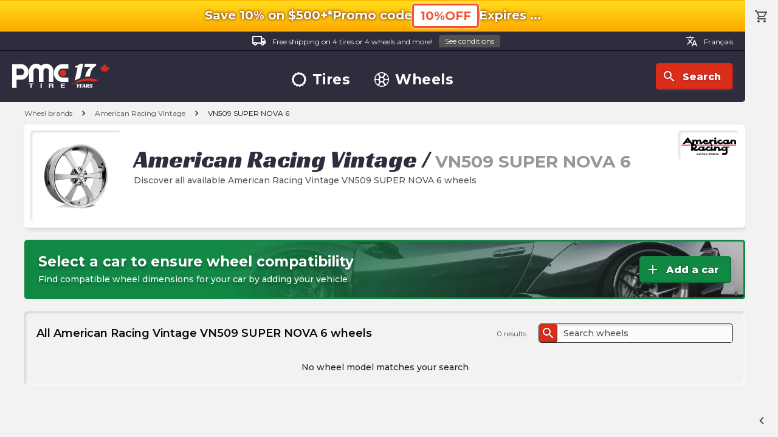

--- FILE ---
content_type: text/html; charset=utf-8
request_url: https://pmctire.com/brands/wheel/american-racing-vintage/vn509-super-nova-6?nxtPtype=wheel&nxtPvendor=american-racing-vintage&nxtPmodel=vn509-super-nova-6
body_size: 29045
content:
<!DOCTYPE html><html lang="en"><head><meta charSet="utf-8" data-next-head=""/><meta name="viewport" content="width=device-width, initial-scale=1.0, maximum-scale=1.0,user-scalable=0" data-next-head=""/><meta name="google-site-verification" content="dCekpxb-oo6xlz21xXOyuMTFdmy6yY_9jFzucuHKgz8" data-next-head=""/><link rel="preload" href="/_next/static/media/logo-pmctire-anniversary-canada-en-17.34f2bd79.svg" as="image" data-next-head=""/><title data-next-head="">American Racing Vintage VN509 SUPER NOVA 6 wheels - Discover American Racing Vintage VN509 SUPER NOVA 6 | PMCtire</title><meta name="description" content=" Discover the American Racing Vintage VN509 SUPER NOVA 6. Visit our website to discover our selection of American Racing Vintage VN509 SUPER NOVA 6 wheels | PMCtire" data-next-head=""/><script type="application/ld+json" data-next-head="">{"@context":"https://schema.org","@graph":[{"@type":"Organization","@id":"https://pmctire.com/#organization","name":"PMCtire","url":"https://pmctire.com/","logo":{"@type":"ImageObject","url":"https://pmctire.com/images/seo/sd-publisher-logo.png"},"sameAs":["https://www.facebook.com/PMCtire","https://www.instagram.com/pmctire","https://www.linkedin.com/company/pmctire-inc-","https://www.youtube.com/@Pmctire-Canada"],"contactPoint":{"@type":"ContactPoint","telephone":"+1-819-300-3945","contactType":"customer service","areaServed":"CA","availableLanguage":["fr","en"]},"foundingDate":"2008","hasMerchantReturnPolicy":{"@type":"MerchantReturnPolicy","returnPolicyCategory":"https://schema.org/MerchantReturnFiniteReturnWindow","returnPolicyCountry":"CA","merchantReturnDays":30,"merchantReturnLink":"https://pmctire.com/policies","applicableCountry":"CA","url":"https://pmctire.com/policies"}},{"@type":"LocalBusiness","@id":"https://pmctire.com/#localbusiness","name":"PMCtire","description":"Canada's tire and wheel specialists - Online sales and installation services","url":"https://pmctire.com/","image":"https://pmctire.com/images/seo/sd-publisher-logo.png","telephone":"+1-819-300-3945","email":"satisfaction@pmctire.com","priceRange":"$$","address":{"@type":"PostalAddress","streetAddress":"2850, King Street East","addressLocality":"Sherbrooke","addressRegion":"QC","postalCode":"J1G 5H3","addressCountry":"CA"},"hasMap":"https://maps.app.goo.gl/ovNamfTNnKbJAe8U8","geo":{"@type":"GeoCoordinates","latitude":45.4042,"longitude":-71.8929},"openingHoursSpecification":[{"@type":"OpeningHoursSpecification","dayOfWeek":["Monday","Tuesday","Wednesday","Thursday","Friday"],"opens":"09:00","closes":"16:30"}],"sameAs":["https://www.facebook.com/PMCtire","https://www.instagram.com/pmctire","https://www.linkedin.com/company/pmctire-inc-","https://www.youtube.com/@Pmctire-Canada"],"areaServed":{"@type":"Country","name":"Canada","identifier":"CA"},"currenciesAccepted":"CAD","paymentAccepted":["Credit Card","Debit Card","Visa","Mastercard","American Express","PayPal","Apple Pay","Google Pay","Shop Pay","Afterpay","Affirm"],"hasMerchantReturnPolicy":{"@type":"MerchantReturnPolicy","returnPolicyCategory":"https://schema.org/MerchantReturnFiniteReturnWindow","returnPolicyCountry":"CA","merchantReturnDays":30,"merchantReturnLink":"https://pmctire.com/policies","applicableCountry":"CA","url":"https://pmctire.com/policies"}},{"@type":"WebPage","@id":"https://pmctire.com/brands/wheel/american-racing-vintage/vn509-super-nova-6#webpage","url":"https://pmctire.com/brands/wheel/american-racing-vintage/vn509-super-nova-6","name":"American Racing Vintage VN509 SUPER NOVA 6 wheels - Discover American Racing Vintage VN509 SUPER NOVA 6 | PMCtire","inLanguage":"en-CA","isPartOf":{"@id":"https://pmctire.com/#website"},"breadcrumb":{"@id":"https://pmctire.com/brands/wheel/american-racing-vintage/vn509-super-nova-6#breadcrumb"},"primaryImageOfPage":{"@id":"https://cdn.shopify.com/s/files/1/0515/0851/0900/products/1183c5d5e50295d918c46d757c35bf29689a5bcd_VN5092_png.png#image"},"publisher":{"@id":"https://pmctire.com/#organization"},"about":{"@id":"https://pmctire.com/#localbusiness"}},{"@type":"WebSite","@id":"https://pmctire.com/#website","url":"https://pmctire.com/","name":"PMCtire","inLanguage":"en-CA","publisher":{"@id":"https://pmctire.com/#organization"}},{"@type":"BreadcrumbList","itemListElement":[{"@type":"ListItem","position":1,"name":"PMCtire","item":"https://pmctire.com/"},{"@type":"ListItem","position":2,"name":"Brands","item":"https://pmctire.com/brands"},{"@type":"ListItem","position":3,"name":"Wheel","item":"https://pmctire.com/brands/wheel"},{"@type":"ListItem","position":4,"name":"American Racing Vintage","item":"https://pmctire.com/brands/wheel/american-racing-vintage"},{"@type":"ListItem","position":5,"name":"VN509 SUPER NOVA 6","item":"https://pmctire.com/brands/wheel/american-racing-vintage/vn509-super-nova-6"}],"@id":"https://pmctire.com/brands/wheel/american-racing-vintage/vn509-super-nova-6#breadcrumb"},{"@type":"ImageObject","@id":"https://cdn.shopify.com/s/files/1/0515/0851/0900/products/1183c5d5e50295d918c46d757c35bf29689a5bcd_VN5092_png.png#image","url":"https://cdn.shopify.com/s/files/1/0515/0851/0900/products/1183c5d5e50295d918c46d757c35bf29689a5bcd_VN5092_png.png?v=1680414722","contentUrl":"https://cdn.shopify.com/s/files/1/0515/0851/0900/products/1183c5d5e50295d918c46d757c35bf29689a5bcd_VN5092_png.png?v=1680414722","name":"American Racing Vintage VN509 SUPER NOVA 6","description":"American Racing Vintage VN509 SUPER NOVA 6 wheel product image","encodingFormat":"image/png","keywords":"American Racing Vintage, VN509 SUPER NOVA 6, wheel, automotive, vn509-super-nova-6","representativeOfPage":true,"copyrightNotice":"© PMCtire","inLanguage":"en-CA","creator":{"@id":"https://pmctire.com/#organization"},"copyrightHolder":{"@id":"https://pmctire.com/#organization"},"creditText":"PMCtire"},{"@type":"ImageObject","@id":"https://strapi-images-pmctire.s3.amazonaws.com/brands/american_racing_vintage.webp#image","url":"https://strapi-images-pmctire.s3.amazonaws.com/brands/american_racing_vintage.webp","contentUrl":"https://strapi-images-pmctire.s3.amazonaws.com/brands/american_racing_vintage.webp","name":"American Racing Vintage","description":"Official American Racing Vintage brand logo","encodingFormat":"image/webp","keywords":"American Racing Vintage, VN509 SUPER NOVA 6, wheel brand, automotive, american-racing-vintage","copyrightNotice":"© PMCtire","inLanguage":"en-CA","creator":{"@id":"https://pmctire.com/#organization"},"copyrightHolder":{"@id":"https://pmctire.com/#organization"},"creditText":"PMCtire"},{"@type":"ImageObject","@id":"https://pmctire.com/images/logos/logo-pmctire-anniversary-canada-en-17.svg#image","url":"https://pmctire.com/images/logos/logo-pmctire-anniversary-canada-en-17.svg","contentUrl":"https://pmctire.com/images/logos/logo-pmctire-anniversary-canada-en-17.svg","name":"PMCtire","description":"PMCtire - Canada's tire and wheel experts","encodingFormat":"image/svg+xml","keywords":"PMCtire, tires, wheels, automotive","copyrightNotice":"© PMCtire","inLanguage":"en-CA","creator":{"@id":"https://pmctire.com/#organization"},"copyrightHolder":{"@id":"https://pmctire.com/#organization"},"creditText":"PMCtire"}]}</script><meta property="og:image" content="https://cdn.shopify.com/s/files/1/0515/0851/0900/products/1183c5d5e50295d918c46d757c35bf29689a5bcd_VN5092_png.png?v=1680414722" data-next-head=""/><link rel="canonical" href="https://pmctire.com/brands/wheel/american-racing-vintage/vn509-super-nova-6" data-next-head=""/><link rel="alternate" hreflang="en-CA" href="https://pmctire.com/brands/wheel/american-racing-vintage/vn509-super-nova-6" data-next-head=""/><link rel="alternate" hreflang="fr-CA" href="https://pmctire.com/fr/brands/wheel/american-racing-vintage/vn509-super-nova-6" data-next-head=""/><link rel="alternate" hreflang="x-default" href="https://pmctire.com/brands/wheel/american-racing-vintage/vn509-super-nova-6" data-next-head=""/><link data-next-font="" rel="preconnect" href="/" crossorigin="anonymous"/><link rel="preload" href="/_next/static/css/24efcaf88fe4b621.css" as="style"/><link rel="stylesheet" href="/_next/static/css/24efcaf88fe4b621.css" data-n-g=""/><noscript data-n-css=""></noscript><script defer="" nomodule="" src="/_next/static/chunks/polyfills-42372ed130431b0a.js"></script><script src="/_next/static/chunks/webpack-fd796d08e11e6e2b.js" defer=""></script><script src="/_next/static/chunks/framework-a5bc887c1dd1b176.js" defer=""></script><script src="/_next/static/chunks/main-fb442df769cb2d66.js" defer=""></script><script src="/_next/static/chunks/pages/_app-b864ee976a29a0a9.js" defer=""></script><script src="/_next/static/chunks/4248-719c8a4d856e03b2.js" defer=""></script><script src="/_next/static/chunks/1328-b7d3b45f0c19f84c.js" defer=""></script><script src="/_next/static/chunks/pages/brands/%5Btype%5D/%5Bvendor%5D/%5Bmodel%5D-d90181cc8f108f19.js" defer=""></script><script src="/_next/static/pSva_2AbhZbxmoFYjw781/_buildManifest.js" defer=""></script><script src="/_next/static/pSva_2AbhZbxmoFYjw781/_ssgManifest.js" defer=""></script><meta name="sentry-trace" content="e35e78740eace70641f97758f0ee5d7f-b7972d5b6ee33a10-1"/><meta name="baggage" content="sentry-environment=vercel-production,sentry-release=c4809dfec932176e98a7a879832ba6e157ae4f09,sentry-public_key=a9c87da5f1b9622ae69c40f5e04d4f5b,sentry-trace_id=e35e78740eace70641f97758f0ee5d7f,sentry-transaction=GET%20%2Fbrands%2F%5Btype%5D%2F%5Bvendor%5D%2F%5Bmodel%5D,sentry-sampled=true,sentry-sample_rand=0.09172304273735565,sentry-sample_rate=1"/></head><body><div id="__next"><div id="scroller"><div class="root"><div id="top"></div><div class="container "><div class="promo-top-bar "><div class="mobile-top"><p class="icon-ctn promo-info-sec"><span class="bold">Save 10% on $500+*</span></p><div class="promo-code"><p class="icon-ctn desktop-only mobile-only"><span class="bold info promo-info">Promo code</span></p><button data-preventlink="true" class="outlined p">10%OFF</button></div></div><div class="mobile-bottom"><p class="icon-ctn expiration expiration-date"><span class="bold">Expires<!-- --> <!-- -->...</span></p></div></div><header><div class="desktop"><div class="top"><a class="label" href="/help/4"><div class="icon-ctn"><span class="material-icons-outlined white">local_shipping</span></div>Free shipping on 4 tires or 4 wheels and more!<button class="tiny grey">See conditions</button></a><div class="lang-switcher"><a class="label" href="/fr/brands/wheel/american-racing-vintage/vn509-super-nova-6"><span class="material-icons-outlined">translate</span>Français</a></div></div><div class="bottom"><div class="left"><a href="/"><img alt="PMCtire" width="160" height="40" decoding="async" data-nimg="1" style="color:transparent" src="/_next/static/media/logo-pmctire-anniversary-canada-en-17.34f2bd79.svg"/></a></div><nav><a class="rotate-svg h3" href="/tires"><svg width="30" height="30" viewBox="0 0 30 30" xmlns="http://www.w3.org/2000/svg" data-preventlink="false"><path fill-rule="evenodd" clip-rule="evenodd" d="M29.6259 18.3359C29.8742 17.2413 29.9997 16.1224 30 15V14.9701H28.886V14.9626C28.8885 13.924 28.7761 12.8883 28.5509 11.8743L29.62 11.6289C29.3681 10.5345 28.9936 9.47194 28.5037 8.46136L27.5379 8.92968C27.0887 7.98832 26.5343 7.10087 25.8853 6.28429L26.7082 5.62519C26.0061 4.74984 25.2087 3.95542 24.3307 3.25661L23.6835 4.06983C22.8673 3.41659 21.9796 2.85814 21.0374 2.40524L21.4863 1.47158C20.4727 0.984826 19.4073 0.61415 18.3105 0.366588L18.0823 1.37955C17.0654 1.15119 16.0265 1.03528 14.9843 1.03391H14.9761V0C13.8537 0.00145 12.735 0.128425 11.6409 0.37855L11.8653 1.37356C10.8432 1.60231 9.85026 1.94641 8.90574 2.39925L8.46883 1.49626C7.45857 1.9868 6.50648 2.58906 5.63043 3.29178L6.25587 4.07283C5.43827 4.7244 4.69691 5.46627 4.0459 6.2843L3.26036 5.65887C2.56088 6.53689 1.9619 7.49047 1.47457 8.50176L2.39402 8.94764C1.94556 9.89345 1.60501 10.8867 1.37881 11.9087L0.371825 11.6843C0.125637 12.7724 0.000937499 13.8844 0 15V15.015H1.03915C1.03994 16.06 1.15915 17.1016 1.39451 18.1197L0.374062 18.3524C0.625237 19.4481 0.999436 20.512 1.48952 21.5237L2.44263 21.0621C2.90226 21.9982 3.46538 22.8797 4.12143 23.6903L3.28053 24.3636C3.98137 25.24 4.77782 26.0355 5.65509 26.7352L6.33589 25.8816C7.15225 26.5281 8.0383 27.0814 8.97754 27.5312L8.49948 28.5239C9.51179 29.0093 10.5756 29.379 11.6708 29.6259L11.9147 28.5471C12.9149 28.7738 13.937 28.8892 14.9626 28.8913H15.0075V30C16.1299 29.9996 17.2487 29.8742 18.3434 29.6259L18.0912 28.5209C19.1033 28.2867 20.0863 27.9412 21.0224 27.4908L21.5162 28.5142C22.5278 28.026 23.4814 27.4257 24.3591 26.7247L23.6543 25.8426C24.4674 25.1969 25.2057 24.4621 25.8553 23.6521L26.7321 24.3516C27.4322 23.4734 28.0322 22.5199 28.5209 21.5087L27.5109 21.0224C27.9624 20.0857 28.3062 19.1009 28.5359 18.0868L29.6259 18.3359ZM14.9282 25.4581C9.12715 25.4338 4.44423 20.7113 4.46861 14.9102C4.49298 9.10919 9.21543 4.42627 15.0165 4.45064C20.8227 4.47907 25.4401 9.16386 25.4791 14.9813C25.4125 20.798 20.7658 25.4768 14.9297 25.4581L14.9282 25.4581Z" data-preventlink="false"></path></svg>Tires</a><a class="rotate-svg h3" href="/wheels"><svg width="30" height="30" viewBox="0 0 30 30" xmlns="http://www.w3.org/2000/svg" data-preventlink="false"><path fill-rule="evenodd" clip-rule="evenodd" d="M29.9999 15.0304C29.9779 23.3357 23.2295 30.044 14.9426 29.9998C6.65565 29.9556 -0.0231397 23.2407 6.02593e-05 14.9696C0.0232603 6.66433 6.77162 -0.0439684 15.0585 0.000217029C23.3455 0.04439 30.0231 6.75931 29.9999 15.0304V15.0304ZM15.0099 1.67902C13.7177 1.91758 12.4376 2.12854 11.1708 2.39914C10.5302 2.54052 10.2209 2.9823 10.2717 3.54007C10.4098 4.98694 10.8239 6.33329 11.6523 7.55264C13.3797 10.0929 16.6313 10.0929 18.3488 7.53828C19.1082 6.40592 19.5698 5.10027 19.6907 3.74218C19.7647 2.9845 19.5493 2.55818 18.8071 2.39692C17.5613 2.123 16.3033 1.91868 15.0099 1.679L15.0099 1.67902ZM15.0044 28.3954C16.2889 28.159 17.5558 27.9536 18.8094 27.6841C19.4511 27.5483 19.7791 27.1043 19.7294 26.552C19.588 25.0256 19.1484 23.5998 18.2218 22.355C16.5474 20.0986 13.7652 20.0003 11.9527 22.1551C10.9587 23.3446 10.4694 24.7561 10.3115 26.2925C10.2297 27.0965 10.4385 27.5218 11.2017 27.6885C12.4531 27.9602 13.721 28.1635 15.0044 28.3954L15.0044 28.3954ZM10.0243 10.707C9.92932 10.2796 9.86085 9.84443 9.73605 9.42694C9.28762 7.92817 8.37422 6.70772 7.35147 5.56127C6.86881 5.02118 6.32762 5.04658 5.76765 5.59219C3.92975 7.3661 2.64764 9.63639 2.07759 12.1263C1.92516 12.7724 2.13834 13.1965 2.74027 13.4727C4.28691 14.2056 6.05546 14.3186 7.68282 13.7885C9.16725 13.3291 9.99009 12.1892 10.0243 10.707H10.0243ZM20.0364 10.3757C20.0121 12.1119 20.7212 13.191 22.0653 13.6958C23.838 14.3584 25.5997 14.248 27.3127 13.4616C27.8517 13.2142 28.0693 12.7846 27.9324 12.1915C27.3686 9.641 26.0532 7.31809 24.1561 5.5226C23.6503 5.03994 23.0804 5.08082 22.6099 5.60323C22.3363 5.90087 22.0783 6.21238 21.8367 6.53652C20.9101 7.79342 20.1082 9.10223 20.0364 10.3702V10.3757ZM19.9768 19.2826C20.0696 19.71 20.1358 20.1452 20.2606 20.5638C20.7024 22.0614 21.6169 23.283 22.6364 24.4294C23.1036 24.9552 23.6878 24.9375 24.2268 24.414C26.0651 22.6421 27.3484 20.3738 27.9202 17.8854C28.0804 17.2139 27.8573 16.8052 27.2222 16.5136C25.9303 15.9142 24.4831 15.7342 23.0837 15.9989C21.1332 16.3457 20.011 17.5662 19.9768 19.277V19.2826ZM5.66715 15.9172C4.77252 16.1249 3.93311 16.2486 3.14562 16.5192C2.01022 16.9135 1.87547 17.2437 2.177 18.3968C2.77314 20.7268 4.00341 22.8459 5.73122 24.5189C6.2945 25.0711 6.81914 25.1507 7.27749 24.6625C8.49241 23.3603 9.50744 21.9223 9.90946 20.1452C10.2618 18.59 9.60241 17.1918 8.13015 16.5722C7.34817 16.2353 6.48116 16.1249 5.66716 15.9172H5.66715ZM15.0055 18.8178C17.1128 18.816 18.8202 17.1073 18.8204 15C18.8204 12.8923 17.1132 11.1835 15.0059 11.1814C12.899 11.1792 11.1883 12.8846 11.184 14.9919C11.184 17.1032 12.8943 18.8154 15.0055 18.8178Z" data-preventlink="false"></path></svg>Wheels</a></nav><div class="right"><button class="icon"><div class="icon-ctn"><span class="material-icons-outlined">search</span></div>Search</button></div></div></div><div class="mobile"><div class="bar"><button class=""><div class="icon-ctn"><span class="material-icons-outlined">menu</span></div>Menu</button><button class=""><div class="icon-ctn"><span class="material-icons-outlined">storefront</span></div>Shop</button><a class="pmc-logo-btn" href="/"><svg class="pmc-logo" xmlns="http://www.w3.org/2000/svg" width="50" height="25" viewBox="0 0 43 19"><ellipse cx="2.53" cy="2.53" rx="2.53" ry="2.53" transform="translate(35.426 4.45)" fill="#e74c3c"></ellipse><g transform="translate(0 0)"><path d="M91.356,1.591a5.223,5.223,0,0,1,1.591,3.831v8.184H89.619V5.421a2.072,2.072,0,0,0-2.093-2.093,2,2,0,0,0-1.465.607,2.022,2.022,0,0,0-.607,1.486v8.184H82.125V5.421a2.072,2.072,0,0,0-2.093-2.093,2,2,0,0,0-1.465.607,2.023,2.023,0,0,0-.607,1.486v8.184H74.632V5.421a5.222,5.222,0,0,1,1.591-3.831,5.357,5.357,0,0,1,7.556-.062,5.383,5.383,0,0,1,7.577.062Z" transform="translate(-62.033 0)" fill="#646572"></path><path d="M187.035,4.055a5.922,5.922,0,0,1,4.448-1.947h4.647V5.436h-4.647a2.718,2.718,0,0,0-2.1.973,3.386,3.386,0,0,0-.869,2.334,3.346,3.346,0,0,0,.869,2.323,2.73,2.73,0,0,0,2.1.963h4.647v3.328h-4.647a5.937,5.937,0,0,1-4.448-1.936,6.521,6.521,0,0,1-1.853-4.678A6.557,6.557,0,0,1,187.035,4.055Z" transform="translate(-153.92 -1.752)" fill="#646572"></path><path d="M75.819,87.7H74.6v-.622h3.327V87.7H76.712v2.74h-.893Z" transform="translate(-61.958 -72.381)" fill="#646572"></path><path d="M126.2,87.082h.887v3.361H126.2Z" transform="translate(-107.686 -72.381)" fill="#646572"></path><path d="M163.549,87.082h2.176c.723,0,1.181.419,1.181.927a.833.833,0,0,1-.639.843v.009a.768.768,0,0,1,.588.786,1.565,1.565,0,0,0,.169.8h-.887a3.152,3.152,0,0,1-.141-.8c-.062-.353-.226-.509-.672-.509h-.887v1.313h-.887Zm.887,1.521h.972c.4,0,.61-.141.61-.48s-.215-.466-.61-.466h-.972Z" transform="translate(-141.874 -72.381)" fill="#646572"></path><path d="M216.879,87.082H219.9V87.7h-2.131v.721h1.955V89h-1.955v.824h2.176v.621h-3.063V87.082Z" transform="translate(-188.882 -72.381)" fill="#646572"></path><path d="M10.688,3.809a5.18,5.18,0,0,0-3.89-1.7H0V19.813H3.307V13.694H6.8A5.192,5.192,0,0,0,10.688,12a5.7,5.7,0,0,0,1.62-4.091A5.737,5.737,0,0,0,10.688,3.809ZM8.3,9.646a2.209,2.209,0,0,1-1.655.721H3.307V5.435H6.641A2.2,2.2,0,0,1,8.3,6.16,2.44,2.44,0,0,1,8.985,7.9,2.428,2.428,0,0,1,8.3,9.646Z" transform="translate(0 -1.751)" fill="#646572"></path></g></svg></a><button class=""><div class="icon-ctn"><span class="material-icons-outlined">search</span></div>Search</button><a class="" href="/cart"><div class="icon-ctn"><span class="material-icons-outlined">shopping_cart</span></div>Cart</a></div><nav id="mobileNav" class=""><div></div><button class="close"><span class="material-icons-outlined">close</span></button><div class="group logo"><a href="/"><img alt="PMCtire" width="160" height="40" decoding="async" data-nimg="1" style="color:transparent" src="/_next/static/media/logo-pmctire-anniversary-canada-en-17.34f2bd79.svg"/></a></div><div class="group"><p class="h3">Boutique</p><a class="h2" href="/tires"><svg width="30" height="30" viewBox="0 0 30 30" xmlns="http://www.w3.org/2000/svg" data-preventlink="false"><path fill-rule="evenodd" clip-rule="evenodd" d="M29.6259 18.3359C29.8742 17.2413 29.9997 16.1224 30 15V14.9701H28.886V14.9626C28.8885 13.924 28.7761 12.8883 28.5509 11.8743L29.62 11.6289C29.3681 10.5345 28.9936 9.47194 28.5037 8.46136L27.5379 8.92968C27.0887 7.98832 26.5343 7.10087 25.8853 6.28429L26.7082 5.62519C26.0061 4.74984 25.2087 3.95542 24.3307 3.25661L23.6835 4.06983C22.8673 3.41659 21.9796 2.85814 21.0374 2.40524L21.4863 1.47158C20.4727 0.984826 19.4073 0.61415 18.3105 0.366588L18.0823 1.37955C17.0654 1.15119 16.0265 1.03528 14.9843 1.03391H14.9761V0C13.8537 0.00145 12.735 0.128425 11.6409 0.37855L11.8653 1.37356C10.8432 1.60231 9.85026 1.94641 8.90574 2.39925L8.46883 1.49626C7.45857 1.9868 6.50648 2.58906 5.63043 3.29178L6.25587 4.07283C5.43827 4.7244 4.69691 5.46627 4.0459 6.2843L3.26036 5.65887C2.56088 6.53689 1.9619 7.49047 1.47457 8.50176L2.39402 8.94764C1.94556 9.89345 1.60501 10.8867 1.37881 11.9087L0.371825 11.6843C0.125637 12.7724 0.000937499 13.8844 0 15V15.015H1.03915C1.03994 16.06 1.15915 17.1016 1.39451 18.1197L0.374062 18.3524C0.625237 19.4481 0.999436 20.512 1.48952 21.5237L2.44263 21.0621C2.90226 21.9982 3.46538 22.8797 4.12143 23.6903L3.28053 24.3636C3.98137 25.24 4.77782 26.0355 5.65509 26.7352L6.33589 25.8816C7.15225 26.5281 8.0383 27.0814 8.97754 27.5312L8.49948 28.5239C9.51179 29.0093 10.5756 29.379 11.6708 29.6259L11.9147 28.5471C12.9149 28.7738 13.937 28.8892 14.9626 28.8913H15.0075V30C16.1299 29.9996 17.2487 29.8742 18.3434 29.6259L18.0912 28.5209C19.1033 28.2867 20.0863 27.9412 21.0224 27.4908L21.5162 28.5142C22.5278 28.026 23.4814 27.4257 24.3591 26.7247L23.6543 25.8426C24.4674 25.1969 25.2057 24.4621 25.8553 23.6521L26.7321 24.3516C27.4322 23.4734 28.0322 22.5199 28.5209 21.5087L27.5109 21.0224C27.9624 20.0857 28.3062 19.1009 28.5359 18.0868L29.6259 18.3359ZM14.9282 25.4581C9.12715 25.4338 4.44423 20.7113 4.46861 14.9102C4.49298 9.10919 9.21543 4.42627 15.0165 4.45064C20.8227 4.47907 25.4401 9.16386 25.4791 14.9813C25.4125 20.798 20.7658 25.4768 14.9297 25.4581L14.9282 25.4581Z" data-preventlink="false"></path></svg>Tires</a><a class="h2" href="/wheels"><svg width="30" height="30" viewBox="0 0 30 30" xmlns="http://www.w3.org/2000/svg" data-preventlink="false"><path fill-rule="evenodd" clip-rule="evenodd" d="M29.9999 15.0304C29.9779 23.3357 23.2295 30.044 14.9426 29.9998C6.65565 29.9556 -0.0231397 23.2407 6.02593e-05 14.9696C0.0232603 6.66433 6.77162 -0.0439684 15.0585 0.000217029C23.3455 0.04439 30.0231 6.75931 29.9999 15.0304V15.0304ZM15.0099 1.67902C13.7177 1.91758 12.4376 2.12854 11.1708 2.39914C10.5302 2.54052 10.2209 2.9823 10.2717 3.54007C10.4098 4.98694 10.8239 6.33329 11.6523 7.55264C13.3797 10.0929 16.6313 10.0929 18.3488 7.53828C19.1082 6.40592 19.5698 5.10027 19.6907 3.74218C19.7647 2.9845 19.5493 2.55818 18.8071 2.39692C17.5613 2.123 16.3033 1.91868 15.0099 1.679L15.0099 1.67902ZM15.0044 28.3954C16.2889 28.159 17.5558 27.9536 18.8094 27.6841C19.4511 27.5483 19.7791 27.1043 19.7294 26.552C19.588 25.0256 19.1484 23.5998 18.2218 22.355C16.5474 20.0986 13.7652 20.0003 11.9527 22.1551C10.9587 23.3446 10.4694 24.7561 10.3115 26.2925C10.2297 27.0965 10.4385 27.5218 11.2017 27.6885C12.4531 27.9602 13.721 28.1635 15.0044 28.3954L15.0044 28.3954ZM10.0243 10.707C9.92932 10.2796 9.86085 9.84443 9.73605 9.42694C9.28762 7.92817 8.37422 6.70772 7.35147 5.56127C6.86881 5.02118 6.32762 5.04658 5.76765 5.59219C3.92975 7.3661 2.64764 9.63639 2.07759 12.1263C1.92516 12.7724 2.13834 13.1965 2.74027 13.4727C4.28691 14.2056 6.05546 14.3186 7.68282 13.7885C9.16725 13.3291 9.99009 12.1892 10.0243 10.707H10.0243ZM20.0364 10.3757C20.0121 12.1119 20.7212 13.191 22.0653 13.6958C23.838 14.3584 25.5997 14.248 27.3127 13.4616C27.8517 13.2142 28.0693 12.7846 27.9324 12.1915C27.3686 9.641 26.0532 7.31809 24.1561 5.5226C23.6503 5.03994 23.0804 5.08082 22.6099 5.60323C22.3363 5.90087 22.0783 6.21238 21.8367 6.53652C20.9101 7.79342 20.1082 9.10223 20.0364 10.3702V10.3757ZM19.9768 19.2826C20.0696 19.71 20.1358 20.1452 20.2606 20.5638C20.7024 22.0614 21.6169 23.283 22.6364 24.4294C23.1036 24.9552 23.6878 24.9375 24.2268 24.414C26.0651 22.6421 27.3484 20.3738 27.9202 17.8854C28.0804 17.2139 27.8573 16.8052 27.2222 16.5136C25.9303 15.9142 24.4831 15.7342 23.0837 15.9989C21.1332 16.3457 20.011 17.5662 19.9768 19.277V19.2826ZM5.66715 15.9172C4.77252 16.1249 3.93311 16.2486 3.14562 16.5192C2.01022 16.9135 1.87547 17.2437 2.177 18.3968C2.77314 20.7268 4.00341 22.8459 5.73122 24.5189C6.2945 25.0711 6.81914 25.1507 7.27749 24.6625C8.49241 23.3603 9.50744 21.9223 9.90946 20.1452C10.2618 18.59 9.60241 17.1918 8.13015 16.5722C7.34817 16.2353 6.48116 16.1249 5.66716 15.9172H5.66715ZM15.0055 18.8178C17.1128 18.816 18.8202 17.1073 18.8204 15C18.8204 12.8923 17.1132 11.1835 15.0059 11.1814C12.899 11.1792 11.1883 12.8846 11.184 14.9919C11.184 17.1032 12.8943 18.8154 15.0055 18.8178Z" data-preventlink="false"></path></svg>Wheels</a></div><div class="group"><p class="h3">Information</p><a class="h4" href="/about">About</a><a class="h4" href="/news">News</a><a class="h4" href="/help">Help Center</a><a class="h4" href="/tech">Tech Center</a><a class="h4" href="/mail-in-rebate">Mail-in Rebates</a><a class="h4" href="/promo-codes">Promo codes</a></div><div class="group"><p class="h3">Customer service</p><a class="h5" href="mailto:satisfaction@mctire.com">satisfaction@pmctire.com</a><a class="h5" href="tel:18193003945">1.819.300.3945</a></div><div class="group"><a class="button icon" href="/contact"><div class="icon-ctn"><span class="material-icons-outlined">support_agent</span></div>Contact</a></div><div class="group"><div class="bottom"><div class="social-medias"><a href="https://www.facebook.com/PMCtireCanada/" target="_blank" rel="noreferrer"><svg class="facebook" xmlns="http://www.w3.org/2000/svg" width="25" height="25" viewBox="0 0 25 25" data-preventlink="false"><path d="M27,14.5A12.5,12.5,0,1,0,12,26.75v-8.5H9.5V14.5H12V11.375A4.38,4.38,0,0,1,16.375,7H19.5v3.75H17A1.254,1.254,0,0,0,15.75,12v2.5H19.5v3.75H15.75v8.688A12.5,12.5,0,0,0,27,14.5Z" transform="translate(-2 -2)" fill="#b7b7bc" data-preventlink="false"></path></svg></a><a href="https://www.youtube.com/c/Pmctire-Canada" target="_blank" rel="noreferrer"><svg class="youtube" xmlns="http://www.w3.org/2000/svg" width="30" height="22" viewBox="0 0 30 22" data-preventlink="false"><path d="M37.373,37.3a3.769,3.769,0,0,0-2.652-2.669C32.381,34,23,34,23,34s-9.381,0-11.721.631A3.769,3.769,0,0,0,8.627,37.3,39.539,39.539,0,0,0,8,44.568a39.539,39.539,0,0,0,.627,7.268,3.769,3.769,0,0,0,2.652,2.669c2.339.631,11.721.631,11.721.631s9.381,0,11.721-.631a3.769,3.769,0,0,0,2.652-2.669A39.54,39.54,0,0,0,38,44.568,39.54,39.54,0,0,0,37.373,37.3ZM19.932,49.029V40.108l7.841,4.461Z" transform="translate(-8 -34)" fill="#b7b7bc" data-preventlink="false"></path></svg></a></div><div class="lang-switcher"><a class="label" href="/fr/brands/wheel/american-racing-vintage/vn509-super-nova-6"><span class="material-icons-outlined">translate</span>Français</a></div></div></div></nav><nav id="shopMobileNav" class="shop "><div></div><button class="close"><span class="material-icons-outlined">close</span></button><div class="group logo"><a href="/"><img alt="PMCtire" width="160" height="40" decoding="async" data-nimg="1" style="color:transparent" src="/_next/static/media/logo-pmctire-anniversary-canada-en-17.34f2bd79.svg"/></a></div><div class="group"><div class="promo promo-top-bar promo-ham-menu-bar "><div class="emoji-ctn"></div><div class="content-ctn"><p class="title">Save 10% on $500+*</p><div class="details"><div class="left"><p class="label">Promo code<span class="small">Expires<!-- --> <!-- -->...</span></p></div><div class="right promo-code"><button data-preventlink="true" class="outlined p">10%OFF</button></div></div></div></div></div><div class="group"><p class="h3">Boutique</p><a class="h2" href="/tires"><svg width="30" height="30" viewBox="0 0 30 30" xmlns="http://www.w3.org/2000/svg" data-preventlink="false"><path fill-rule="evenodd" clip-rule="evenodd" d="M29.6259 18.3359C29.8742 17.2413 29.9997 16.1224 30 15V14.9701H28.886V14.9626C28.8885 13.924 28.7761 12.8883 28.5509 11.8743L29.62 11.6289C29.3681 10.5345 28.9936 9.47194 28.5037 8.46136L27.5379 8.92968C27.0887 7.98832 26.5343 7.10087 25.8853 6.28429L26.7082 5.62519C26.0061 4.74984 25.2087 3.95542 24.3307 3.25661L23.6835 4.06983C22.8673 3.41659 21.9796 2.85814 21.0374 2.40524L21.4863 1.47158C20.4727 0.984826 19.4073 0.61415 18.3105 0.366588L18.0823 1.37955C17.0654 1.15119 16.0265 1.03528 14.9843 1.03391H14.9761V0C13.8537 0.00145 12.735 0.128425 11.6409 0.37855L11.8653 1.37356C10.8432 1.60231 9.85026 1.94641 8.90574 2.39925L8.46883 1.49626C7.45857 1.9868 6.50648 2.58906 5.63043 3.29178L6.25587 4.07283C5.43827 4.7244 4.69691 5.46627 4.0459 6.2843L3.26036 5.65887C2.56088 6.53689 1.9619 7.49047 1.47457 8.50176L2.39402 8.94764C1.94556 9.89345 1.60501 10.8867 1.37881 11.9087L0.371825 11.6843C0.125637 12.7724 0.000937499 13.8844 0 15V15.015H1.03915C1.03994 16.06 1.15915 17.1016 1.39451 18.1197L0.374062 18.3524C0.625237 19.4481 0.999436 20.512 1.48952 21.5237L2.44263 21.0621C2.90226 21.9982 3.46538 22.8797 4.12143 23.6903L3.28053 24.3636C3.98137 25.24 4.77782 26.0355 5.65509 26.7352L6.33589 25.8816C7.15225 26.5281 8.0383 27.0814 8.97754 27.5312L8.49948 28.5239C9.51179 29.0093 10.5756 29.379 11.6708 29.6259L11.9147 28.5471C12.9149 28.7738 13.937 28.8892 14.9626 28.8913H15.0075V30C16.1299 29.9996 17.2487 29.8742 18.3434 29.6259L18.0912 28.5209C19.1033 28.2867 20.0863 27.9412 21.0224 27.4908L21.5162 28.5142C22.5278 28.026 23.4814 27.4257 24.3591 26.7247L23.6543 25.8426C24.4674 25.1969 25.2057 24.4621 25.8553 23.6521L26.7321 24.3516C27.4322 23.4734 28.0322 22.5199 28.5209 21.5087L27.5109 21.0224C27.9624 20.0857 28.3062 19.1009 28.5359 18.0868L29.6259 18.3359ZM14.9282 25.4581C9.12715 25.4338 4.44423 20.7113 4.46861 14.9102C4.49298 9.10919 9.21543 4.42627 15.0165 4.45064C20.8227 4.47907 25.4401 9.16386 25.4791 14.9813C25.4125 20.798 20.7658 25.4768 14.9297 25.4581L14.9282 25.4581Z" data-preventlink="false"></path></svg>Tires</a><a class="h2" href="/wheels"><svg width="30" height="30" viewBox="0 0 30 30" xmlns="http://www.w3.org/2000/svg" data-preventlink="false"><path fill-rule="evenodd" clip-rule="evenodd" d="M29.9999 15.0304C29.9779 23.3357 23.2295 30.044 14.9426 29.9998C6.65565 29.9556 -0.0231397 23.2407 6.02593e-05 14.9696C0.0232603 6.66433 6.77162 -0.0439684 15.0585 0.000217029C23.3455 0.04439 30.0231 6.75931 29.9999 15.0304V15.0304ZM15.0099 1.67902C13.7177 1.91758 12.4376 2.12854 11.1708 2.39914C10.5302 2.54052 10.2209 2.9823 10.2717 3.54007C10.4098 4.98694 10.8239 6.33329 11.6523 7.55264C13.3797 10.0929 16.6313 10.0929 18.3488 7.53828C19.1082 6.40592 19.5698 5.10027 19.6907 3.74218C19.7647 2.9845 19.5493 2.55818 18.8071 2.39692C17.5613 2.123 16.3033 1.91868 15.0099 1.679L15.0099 1.67902ZM15.0044 28.3954C16.2889 28.159 17.5558 27.9536 18.8094 27.6841C19.4511 27.5483 19.7791 27.1043 19.7294 26.552C19.588 25.0256 19.1484 23.5998 18.2218 22.355C16.5474 20.0986 13.7652 20.0003 11.9527 22.1551C10.9587 23.3446 10.4694 24.7561 10.3115 26.2925C10.2297 27.0965 10.4385 27.5218 11.2017 27.6885C12.4531 27.9602 13.721 28.1635 15.0044 28.3954L15.0044 28.3954ZM10.0243 10.707C9.92932 10.2796 9.86085 9.84443 9.73605 9.42694C9.28762 7.92817 8.37422 6.70772 7.35147 5.56127C6.86881 5.02118 6.32762 5.04658 5.76765 5.59219C3.92975 7.3661 2.64764 9.63639 2.07759 12.1263C1.92516 12.7724 2.13834 13.1965 2.74027 13.4727C4.28691 14.2056 6.05546 14.3186 7.68282 13.7885C9.16725 13.3291 9.99009 12.1892 10.0243 10.707H10.0243ZM20.0364 10.3757C20.0121 12.1119 20.7212 13.191 22.0653 13.6958C23.838 14.3584 25.5997 14.248 27.3127 13.4616C27.8517 13.2142 28.0693 12.7846 27.9324 12.1915C27.3686 9.641 26.0532 7.31809 24.1561 5.5226C23.6503 5.03994 23.0804 5.08082 22.6099 5.60323C22.3363 5.90087 22.0783 6.21238 21.8367 6.53652C20.9101 7.79342 20.1082 9.10223 20.0364 10.3702V10.3757ZM19.9768 19.2826C20.0696 19.71 20.1358 20.1452 20.2606 20.5638C20.7024 22.0614 21.6169 23.283 22.6364 24.4294C23.1036 24.9552 23.6878 24.9375 24.2268 24.414C26.0651 22.6421 27.3484 20.3738 27.9202 17.8854C28.0804 17.2139 27.8573 16.8052 27.2222 16.5136C25.9303 15.9142 24.4831 15.7342 23.0837 15.9989C21.1332 16.3457 20.011 17.5662 19.9768 19.277V19.2826ZM5.66715 15.9172C4.77252 16.1249 3.93311 16.2486 3.14562 16.5192C2.01022 16.9135 1.87547 17.2437 2.177 18.3968C2.77314 20.7268 4.00341 22.8459 5.73122 24.5189C6.2945 25.0711 6.81914 25.1507 7.27749 24.6625C8.49241 23.3603 9.50744 21.9223 9.90946 20.1452C10.2618 18.59 9.60241 17.1918 8.13015 16.5722C7.34817 16.2353 6.48116 16.1249 5.66716 15.9172H5.66715ZM15.0055 18.8178C17.1128 18.816 18.8202 17.1073 18.8204 15C18.8204 12.8923 17.1132 11.1835 15.0059 11.1814C12.899 11.1792 11.1883 12.8846 11.184 14.9919C11.184 17.1032 12.8943 18.8154 15.0055 18.8178Z" data-preventlink="false"></path></svg>Wheels</a></div></nav></div></header><div class="content"><div class="page page-dimensions-listing wheel"><div class="wrapper touch-sidebar"><div class="breadcrumb"><div class="breadcrumb-item"><a class="no-style label" href="/brands/wheel">Wheel brands</a></div><div class="breadcrumb-item"><span class="material-icons-outlined">chevron_right</span><a class="no-style label" id="scraperBrand" href="/brands/wheel/american-racing-vintage">American Racing Vintage</a></div><div class="breadcrumb-item"><span class="material-icons-outlined">chevron_right</span><p class="label model" id="scraperModel">VN509 SUPER NOVA 6</p></div></div><div class="model-banner card shadow"><div class="img-ctn neumorphism"><div class="image" style="background-image:url(&#x27;https://cdn.shopify.com/s/files/1/0515/0851/0900/products/1183c5d5e50295d918c46d757c35bf29689a5bcd_VN5092_png_260x260.png?v=1680414722&#x27;)"></div></div><div class="text-ctn"><div class="meta-icons"></div><p class="h1">American Racing Vintage<!-- --> / <span>VN509 SUPER NOVA 6</span></p><p>Discover all available American Racing Vintage VN509 SUPER NOVA 6 wheels</p></div><div class="logo-ctn neumorphism"><div class="image" style="background-image:url(&#x27;https://strapi-images-pmctire.s3.amazonaws.com/brands/american_racing_vintage.webp&#x27;)"></div></div></div><div class="model-banner-mobile card shadow"><div><a class="no-style" href="/brands/wheel/american-racing-vintage"><div class="icon-ctn"><span class="material-icons-outlined">chevron_left</span></div>All models</a><div class="logo-ctn neumorphism"><div class="image" style="background-image:url(&#x27;https://strapi-images-pmctire.s3.amazonaws.com/brands/american_racing_vintage.webp&#x27;)"></div>                                </div></div><div class="card"><div class="text-ctn"><div class="meta-icons"></div><p class="h1">American Racing Vintage<br/><span>VN509 SUPER NOVA 6</span></p></div><div class="image" style="background-image:url(&#x27;https://cdn.shopify.com/s/files/1/0515/0851/0900/products/1183c5d5e50295d918c46d757c35bf29689a5bcd_VN5092_png_260x260.png?v=1680414722&#x27;)"></div></div><div><div class="meta-icons"></div></div></div><div class="title-banner cta"><div class="left"><div class="title-ctn"><p class="h3">Select a car to ensure wheel compatibility</p><p>Find compatible wheel dimensions for your car by adding your vehicle</p></div></div><div class="right"><div class="buttons-ctn"><button class="green icon"><div class="icon-ctn"><span class="material-icons-outlined">add</span></div>Add a car</button></div></div></div><div class="mobile-search-ctn"><div class="search search-on-type "><div class="input-ctn"><input id="search-bar" name="search" type="text" placeholder="Search wheels" autofocus="" value=""/><label class="icon-ctn button" for="search-bar"><span class="material-icons-outlined">search</span></label></div></div></div><div class="dimensions-ctn neumorphism"><div><div class="listing-header"><div class="row"><div class="title-ctn"><h1 class="h6">All American Racing Vintage VN509 SUPER NOVA 6 wheels</h1></div><div class="options-ctn"><span class="label">0<!-- --> <!-- -->results</span><div class="search search-on-type "><div class="input-ctn"><input id="search-bar" name="search" type="text" placeholder="Search wheels" autofocus="" value=""/><label class="icon-ctn button" for="search-bar"><span class="material-icons-outlined">search</span></label></div></div></div></div><div class="active-filters"></div></div><p class="no-result">No wheel model matches your search</p></div></div></div></div></div></div><div class="sidebar-toggler"><div class="sticky"><div class="buttons-ctn top"><a class="no-style" href="/cart"><span class="material-icons-outlined">shopping_cart</span></a></div><div class="buttons-ctn bottom"><button class="no-style"> <span class="material-icons-outlined">navigate_before</span></button></div></div></div><section class="sidebar"><div class="sticky"><div class="cart"><div class="title-ctn"><a class="no-style" href="/cart"><span class="h6">Cart</span><div class="icon-ctn"><span class="material-icons-outlined">shopping_cart</span></div></a></div><div id="cartScroller" class="neumorphism"><div><div class="empty-ctn"><p class="h5">Your cart is empty</p><p>Choose a category to start the PMCtire experience</p><hr/><a class="button grey icon" href="/tires"><div class="icon-ctn"><svg width="30" height="30" viewBox="0 0 30 30" xmlns="http://www.w3.org/2000/svg" data-preventlink="false"><path fill-rule="evenodd" clip-rule="evenodd" d="M29.6259 18.3359C29.8742 17.2413 29.9997 16.1224 30 15V14.9701H28.886V14.9626C28.8885 13.924 28.7761 12.8883 28.5509 11.8743L29.62 11.6289C29.3681 10.5345 28.9936 9.47194 28.5037 8.46136L27.5379 8.92968C27.0887 7.98832 26.5343 7.10087 25.8853 6.28429L26.7082 5.62519C26.0061 4.74984 25.2087 3.95542 24.3307 3.25661L23.6835 4.06983C22.8673 3.41659 21.9796 2.85814 21.0374 2.40524L21.4863 1.47158C20.4727 0.984826 19.4073 0.61415 18.3105 0.366588L18.0823 1.37955C17.0654 1.15119 16.0265 1.03528 14.9843 1.03391H14.9761V0C13.8537 0.00145 12.735 0.128425 11.6409 0.37855L11.8653 1.37356C10.8432 1.60231 9.85026 1.94641 8.90574 2.39925L8.46883 1.49626C7.45857 1.9868 6.50648 2.58906 5.63043 3.29178L6.25587 4.07283C5.43827 4.7244 4.69691 5.46627 4.0459 6.2843L3.26036 5.65887C2.56088 6.53689 1.9619 7.49047 1.47457 8.50176L2.39402 8.94764C1.94556 9.89345 1.60501 10.8867 1.37881 11.9087L0.371825 11.6843C0.125637 12.7724 0.000937499 13.8844 0 15V15.015H1.03915C1.03994 16.06 1.15915 17.1016 1.39451 18.1197L0.374062 18.3524C0.625237 19.4481 0.999436 20.512 1.48952 21.5237L2.44263 21.0621C2.90226 21.9982 3.46538 22.8797 4.12143 23.6903L3.28053 24.3636C3.98137 25.24 4.77782 26.0355 5.65509 26.7352L6.33589 25.8816C7.15225 26.5281 8.0383 27.0814 8.97754 27.5312L8.49948 28.5239C9.51179 29.0093 10.5756 29.379 11.6708 29.6259L11.9147 28.5471C12.9149 28.7738 13.937 28.8892 14.9626 28.8913H15.0075V30C16.1299 29.9996 17.2487 29.8742 18.3434 29.6259L18.0912 28.5209C19.1033 28.2867 20.0863 27.9412 21.0224 27.4908L21.5162 28.5142C22.5278 28.026 23.4814 27.4257 24.3591 26.7247L23.6543 25.8426C24.4674 25.1969 25.2057 24.4621 25.8553 23.6521L26.7321 24.3516C27.4322 23.4734 28.0322 22.5199 28.5209 21.5087L27.5109 21.0224C27.9624 20.0857 28.3062 19.1009 28.5359 18.0868L29.6259 18.3359ZM14.9282 25.4581C9.12715 25.4338 4.44423 20.7113 4.46861 14.9102C4.49298 9.10919 9.21543 4.42627 15.0165 4.45064C20.8227 4.47907 25.4401 9.16386 25.4791 14.9813C25.4125 20.798 20.7658 25.4768 14.9297 25.4581L14.9282 25.4581Z" data-preventlink="false"></path></svg></div>Shop tires</a><a class="button grey icon" href="/wheels"><div class="icon-ctn"><svg width="30" height="30" viewBox="0 0 30 30" xmlns="http://www.w3.org/2000/svg" data-preventlink="false"><path fill-rule="evenodd" clip-rule="evenodd" d="M29.9999 15.0304C29.9779 23.3357 23.2295 30.044 14.9426 29.9998C6.65565 29.9556 -0.0231397 23.2407 6.02593e-05 14.9696C0.0232603 6.66433 6.77162 -0.0439684 15.0585 0.000217029C23.3455 0.04439 30.0231 6.75931 29.9999 15.0304V15.0304ZM15.0099 1.67902C13.7177 1.91758 12.4376 2.12854 11.1708 2.39914C10.5302 2.54052 10.2209 2.9823 10.2717 3.54007C10.4098 4.98694 10.8239 6.33329 11.6523 7.55264C13.3797 10.0929 16.6313 10.0929 18.3488 7.53828C19.1082 6.40592 19.5698 5.10027 19.6907 3.74218C19.7647 2.9845 19.5493 2.55818 18.8071 2.39692C17.5613 2.123 16.3033 1.91868 15.0099 1.679L15.0099 1.67902ZM15.0044 28.3954C16.2889 28.159 17.5558 27.9536 18.8094 27.6841C19.4511 27.5483 19.7791 27.1043 19.7294 26.552C19.588 25.0256 19.1484 23.5998 18.2218 22.355C16.5474 20.0986 13.7652 20.0003 11.9527 22.1551C10.9587 23.3446 10.4694 24.7561 10.3115 26.2925C10.2297 27.0965 10.4385 27.5218 11.2017 27.6885C12.4531 27.9602 13.721 28.1635 15.0044 28.3954L15.0044 28.3954ZM10.0243 10.707C9.92932 10.2796 9.86085 9.84443 9.73605 9.42694C9.28762 7.92817 8.37422 6.70772 7.35147 5.56127C6.86881 5.02118 6.32762 5.04658 5.76765 5.59219C3.92975 7.3661 2.64764 9.63639 2.07759 12.1263C1.92516 12.7724 2.13834 13.1965 2.74027 13.4727C4.28691 14.2056 6.05546 14.3186 7.68282 13.7885C9.16725 13.3291 9.99009 12.1892 10.0243 10.707H10.0243ZM20.0364 10.3757C20.0121 12.1119 20.7212 13.191 22.0653 13.6958C23.838 14.3584 25.5997 14.248 27.3127 13.4616C27.8517 13.2142 28.0693 12.7846 27.9324 12.1915C27.3686 9.641 26.0532 7.31809 24.1561 5.5226C23.6503 5.03994 23.0804 5.08082 22.6099 5.60323C22.3363 5.90087 22.0783 6.21238 21.8367 6.53652C20.9101 7.79342 20.1082 9.10223 20.0364 10.3702V10.3757ZM19.9768 19.2826C20.0696 19.71 20.1358 20.1452 20.2606 20.5638C20.7024 22.0614 21.6169 23.283 22.6364 24.4294C23.1036 24.9552 23.6878 24.9375 24.2268 24.414C26.0651 22.6421 27.3484 20.3738 27.9202 17.8854C28.0804 17.2139 27.8573 16.8052 27.2222 16.5136C25.9303 15.9142 24.4831 15.7342 23.0837 15.9989C21.1332 16.3457 20.011 17.5662 19.9768 19.277V19.2826ZM5.66715 15.9172C4.77252 16.1249 3.93311 16.2486 3.14562 16.5192C2.01022 16.9135 1.87547 17.2437 2.177 18.3968C2.77314 20.7268 4.00341 22.8459 5.73122 24.5189C6.2945 25.0711 6.81914 25.1507 7.27749 24.6625C8.49241 23.3603 9.50744 21.9223 9.90946 20.1452C10.2618 18.59 9.60241 17.1918 8.13015 16.5722C7.34817 16.2353 6.48116 16.1249 5.66716 15.9172H5.66715ZM15.0055 18.8178C17.1128 18.816 18.8202 17.1073 18.8204 15C18.8204 12.8923 17.1132 11.1835 15.0059 11.1814C12.899 11.1792 11.1883 12.8846 11.184 14.9919C11.184 17.1032 12.8943 18.8154 15.0055 18.8178Z" data-preventlink="false"></path></svg></div>Shop wheels</a></div></div></div></div><div class="pricing"></div><button class="close-sidebar-button no-style"><span class="material-icons-outlined">navigate_next</span></button></div></section></div><footer><div class="top"><div class="column"><a href="/"><img alt="PMCtire" loading="lazy" width="150" height="40" decoding="async" data-nimg="1" style="color:transparent" src="/_next/static/media/logo-pmctire-anniversary-world-en-17.dee67f2c.svg"/></a><p class="light">The easy way to buy your tires and wheels online</p></div><div class="column"><div class="social-medias"><a href="https://www.facebook.com/PMCtireCanada/" target="_blank" rel="noreferrer"><svg class="facebook" xmlns="http://www.w3.org/2000/svg" width="25" height="25" viewBox="0 0 25 25" data-preventlink="false"><path d="M27,14.5A12.5,12.5,0,1,0,12,26.75v-8.5H9.5V14.5H12V11.375A4.38,4.38,0,0,1,16.375,7H19.5v3.75H17A1.254,1.254,0,0,0,15.75,12v2.5H19.5v3.75H15.75v8.688A12.5,12.5,0,0,0,27,14.5Z" transform="translate(-2 -2)" fill="#b7b7bc" data-preventlink="false"></path></svg></a><a href="https://www.youtube.com/c/Pmctire-Canada" target="_blank" rel="noreferrer"><svg class="youtube" xmlns="http://www.w3.org/2000/svg" width="30" height="22" viewBox="0 0 30 22" data-preventlink="false"><path d="M37.373,37.3a3.769,3.769,0,0,0-2.652-2.669C32.381,34,23,34,23,34s-9.381,0-11.721.631A3.769,3.769,0,0,0,8.627,37.3,39.539,39.539,0,0,0,8,44.568a39.539,39.539,0,0,0,.627,7.268,3.769,3.769,0,0,0,2.652,2.669c2.339.631,11.721.631,11.721.631s9.381,0,11.721-.631a3.769,3.769,0,0,0,2.652-2.669A39.54,39.54,0,0,0,38,44.568,39.54,39.54,0,0,0,37.373,37.3ZM19.932,49.029V40.108l7.841,4.461Z" transform="translate(-8 -34)" fill="#b7b7bc" data-preventlink="false"></path></svg></a><a href="https://www.instagram.com/pmctire/" target="_blank" rel="noreferrer"><svg width="25" height="25" viewBox="0 0 30 30" fill="none" xmlns="http://www.w3.org/2000/svg"><path d="M8.78763 0.104906C7.19163 0.180206 6.10172 0.434906 5.14892 0.809306C4.16282 1.19361 3.32702 1.70931 2.49542 2.54391C1.66382 3.37851 1.15172 4.21491 0.770124 5.20251C0.400824 6.15741 0.150624 7.24821 0.0801243 8.84511C0.00962433 10.442 -0.00597568 10.9553 0.00182432 15.0287C0.00962432 19.1021 0.0276243 19.6127 0.105024 21.2129C0.181224 22.8086 0.435024 23.8982 0.809424 24.8513C1.19432 25.8374 1.70942 26.6729 2.54432 27.5048C3.37922 28.3367 4.21502 28.8476 5.20502 29.2298C6.15902 29.5985 7.25013 29.8499 8.84673 29.9198C10.4433 29.9897 10.9572 30.0059 15.0294 29.9981C19.1016 29.9903 19.6143 29.9723 21.2142 29.8964C22.8141 29.8205 23.898 29.5649 24.8514 29.1923C25.8375 28.8065 26.6736 28.2923 27.5049 27.4571C28.3362 26.6219 28.848 25.7849 29.2293 24.7967C29.5989 23.8427 29.85 22.7516 29.9193 21.1562C29.9892 19.5551 30.0057 19.0439 29.9979 14.9711C29.9901 10.8983 29.9718 10.3877 29.8959 8.78811C29.82 7.18851 29.5659 6.10221 29.1918 5.14851C28.8063 4.16241 28.2918 3.32751 27.4572 2.49501C26.6226 1.66251 25.785 1.15101 24.7971 0.770606C23.8425 0.401306 22.752 0.149606 21.1554 0.0806064C19.5588 0.0116064 19.0449 -0.00609358 14.9712 0.00170642C10.8975 0.00950642 10.3875 0.0269064 8.78763 0.104906ZM8.96283 27.2213C7.50033 27.1577 6.70622 26.9147 6.17702 26.7113C5.47622 26.4413 4.97702 26.1149 4.44962 25.5926C3.92222 25.0703 3.59822 24.5693 3.32462 23.87C3.11912 23.3408 2.87162 22.5476 2.80322 21.0851C2.72882 19.5044 2.71322 19.0298 2.70452 15.0251C2.69582 11.0204 2.71112 10.5464 2.78042 8.96511C2.84282 7.50381 3.08732 6.70881 3.29042 6.17991C3.56042 5.47821 3.88562 4.97991 4.40912 4.45281C4.93262 3.92571 5.43212 3.60111 6.13202 3.32751C6.66062 3.12111 7.45383 2.87571 8.91573 2.80611C10.4976 2.73111 10.9716 2.71611 14.9757 2.70741C18.9798 2.69871 19.455 2.71371 21.0375 2.78331C22.4988 2.84691 23.2941 3.08901 23.8224 3.29331C24.5235 3.56331 25.0224 3.88761 25.5495 4.41201C26.0766 4.93641 26.4015 5.43411 26.6751 6.13551C26.8818 6.66261 27.1272 7.45551 27.1962 8.91831C27.2715 10.5002 27.2886 10.9745 27.2958 14.9783C27.303 18.9821 27.2889 19.4576 27.2196 21.0383C27.1557 22.5008 26.9133 23.2952 26.7096 23.825C26.4396 24.5255 26.1141 25.025 25.5903 25.5518C25.0665 26.0786 24.5676 26.4032 23.8674 26.6768C23.3394 26.8829 22.5453 27.1289 21.0846 27.1985C19.5027 27.2729 19.0287 27.2885 15.0231 27.2972C11.0175 27.3059 10.545 27.2897 8.96312 27.2213M21.1911 6.98301C21.1917 7.33904 21.2979 7.6869 21.4962 7.98259C21.6945 8.27828 21.976 8.50852 22.3052 8.64419C22.6344 8.77986 22.9964 8.81487 23.3454 8.74478C23.6945 8.6747 24.015 8.50267 24.2662 8.25046C24.5175 7.99825 24.6884 7.67718 24.7572 7.32786C24.826 6.97853 24.7897 6.61666 24.6528 6.28799C24.5159 5.95932 24.2846 5.67862 23.9882 5.4814C23.6918 5.28418 23.3436 5.17929 22.9875 5.18001C22.5102 5.18096 22.0529 5.37144 21.716 5.70955C21.3791 6.04766 21.1903 6.50572 21.1911 6.98301ZM7.29812 15.0149C7.30652 19.2689 10.7613 22.7096 15.0144 22.7015C19.2675 22.6934 22.7106 19.2389 22.7025 14.9849C22.6944 10.7309 19.2387 7.28931 14.985 7.29771C10.7313 7.30611 7.29002 10.7615 7.29812 15.0149ZM9.99992 15.0095C9.99797 14.0206 10.2893 13.0533 10.8371 12.2299C11.3849 11.4066 12.1645 10.7642 13.0774 10.3839C13.9903 10.0037 14.9955 9.90266 15.9658 10.0937C16.9361 10.2847 17.828 10.7591 18.5286 11.457C19.2293 12.1549 19.7072 13.0449 19.9021 14.0144C20.0969 14.984 19.9999 15.9895 19.6233 16.9039C19.2467 17.8183 18.6073 18.6005 17.7862 19.1515C16.965 19.7026 15.9988 19.9977 15.0099 19.9997C14.3533 20.0011 13.7028 19.8731 13.0956 19.623C12.4884 19.373 11.9365 19.0058 11.4712 18.5424C11.006 18.079 10.6366 17.5285 10.3842 16.9223C10.1317 16.3161 10.0011 15.6662 9.99992 15.0095Z" fill="white"></path></svg></a></div></div><div class="right"><div class="column"><p class="h4">Shopping</p><a href="/mail-in-rebate">Mail-in Rebates</a><a href="/promo-codes">Promo codes</a><a href="/brands/tire">Tire brands</a><a href="/brands/wheel">Wheel brands</a><a href="/cars">Best tires for your vehicle</a><a href="/news/best-winter-tires-for-passenger-cars-in-20252026-safety-and-performance-on-snowy-roads-pid-401">Best passenger winter tires</a><a href="/news/top-5-winter-tires-for-suvs-and-passenger-pickups-in-20252026-pid-399">Best SUV &amp; pickups winter tires</a><a href="/news/best-winter-tires-for-electric-vehicles-in-20252026-safety-range-performance-on-snowy-roads-pid-403">Best EV winter tires</a></div><div class="column"><p class="h4">Information</p><a href="/about">About</a><a href="/news">News</a><a href="/help">Help Center</a><a href="/tech">Tech Center</a><a href="/policies">Terms &amp; conditions</a><a href="/help/get-ready-to-save-big-10-off-on-select-brands-for-orders-over-500-pid-22">Learn more about our 10% off promo*</a></div><div class="column"><p class="h4">Customer service</p><a href="mailto:satisfaction@pmctire.com">satisfaction@pmctire.com</a><a href="tel:18193003945">1.819.300.3945</a><a href="" class="cky-banner-element">Edit consent</a><a href="https://account.pmctire.com" target="_blank" rel="noopener noreferrer">Track my order</a><a class="button icon" href="/contact"><div class="icon-ctn"><span class="material-icons-outlined">support_agent</span></div>Contact</a></div></div></div><div class="bottom"><div class="credit-cards"><img alt="afterpay" draggable="false" loading="lazy" width="30" height="20" decoding="async" data-nimg="1" style="color:transparent" src="/_next/static/media/afterpay.d65adcd4.svg"/><img alt="Affirm Pay" draggable="false" loading="lazy" width="30" height="20" decoding="async" data-nimg="1" style="color:transparent" src="/_next/static/media/affirm_pay.82f66de9.svg"/><img alt="Mastercard" draggable="false" loading="lazy" width="30" height="20" decoding="async" data-nimg="1" style="color:transparent" src="/_next/static/media/mastercard.ad828f7c.svg"/><img alt="Visa" draggable="false" loading="lazy" width="30" height="20" decoding="async" data-nimg="1" style="color:transparent" src="/_next/static/media/visa.3aa77e3b.svg"/><img alt="Amex" draggable="false" loading="lazy" width="30" height="20" decoding="async" data-nimg="1" style="color:transparent" src="/_next/static/media/amex.8b02f348.svg"/><img alt="Apple pay" draggable="false" loading="lazy" width="30" height="20" decoding="async" data-nimg="1" style="color:transparent" src="/_next/static/media/apple_pay.57a253e8.svg"/><img alt="Google pay" draggable="false" loading="lazy" width="30" height="20" decoding="async" data-nimg="1" style="color:transparent" src="/_next/static/media/google_pay.c468a0d9.svg"/><img alt="PayPal" draggable="false" loading="lazy" width="30" height="20" decoding="async" data-nimg="1" style="color:transparent" src="/_next/static/media/paypal.7fe9dfc2.svg"/><img alt="Shop Pay" draggable="false" loading="lazy" width="30" height="20" decoding="async" data-nimg="1" style="color:transparent" src="/_next/static/media/shop_pay.586d7f0d.svg"/></div><p class="label">© 2008 — <!-- -->2026<!-- --> PMCtire. <!-- -->All rights reserved.</p></div></footer></div></div><script id="__NEXT_DATA__" type="application/json">{"props":{"pageProps":{"_nextI18Next":{"initialI18nStore":{"en":{"common":{"header":{"tires":"Tires","wheels":"Wheels","accessories":"Accessories","parts":"Parts and accessories","trailers":"Trailers","shippinginfo":"Free shipping on 4 tires or 4 wheels and more!","shippingCta":"See conditions","wintertiredateinfo1":"Obligations sur les pneus d'hiver à partir du","wintertiredateinfo2":"1er décembre 2022","expiration":"Expires","endsOn":"Ends on","todayOnly":"TODAY ONLY","greenPromoInfo":"Save 10% on $500+*","blackfriday":"Black Friday","blackfridayPromoInfo":"Up to 15% Off","blackfridayDate":"december 1st 2024","shop":"Shop","boutique":"Boutique","days":"days","hours":"hours","minutes":"minutes","seconds":"seconds"},"delay":{"expeditiondelay":"Order processing delay","expeditiondelaydetails":"If any items in your order require assembly, please be advised that this may extend the shipping timeline. Pre-assembly ensures that products arrive in ready-to-use condition, but it may cause a delay before dispatch as we must receive all components before beginning assembly. Please note that this delay refers to the moment the parcels leave our warehouse and are loaded onto the delivery truck. Additionally, this delay may be further impacted by holidays and other unforeseen circumstances."},"sidebar":{"search":"Search","cardelete":"Delete vehicle","cardeletedetails1":"Are you sure you want to delete","cardeletedetails2":"from your garage?","alsoproduct":"This will also delete products related to this car.","addvehicle":"Add a vehicle","cart":"Cart","perunit":"Per unit","emptycart":"Your cart is empty","soustotal":"Sub-total","taxes":"Taxes","total":"Total","insufficientstock":"Insufficient stock","choosecategory":"Choose a category to start the PMCtire experience","shoptires":"Shop tires","shopwheels":"Shop wheels","shopparts":"Shop parts","bothassemblydetails":"The tires and wheels in your cart are not compatible. Select compatible products to get free assemby and balancing!","tireassemblydetails":"On the purchase of 4 tires + 4 wheels","wheelassemblydetails":"On the purchase of 4 tires + 4 wheels","freeassembly":"Get free assembly and balancing","assemblyandbalancing":"Assembly and balancing of your tires and wheels","free":"Free","installationkit":"Installation kit","modal":{"missingBolt":{"title":"Missing nuts / bolts","description":"Please add nuts to the installation kit to receive your free bolt socket key.","button":"Add nuts and key"}},"blackfriday":{"title":"Black Friday","subtitle1":"10% Off","details1":"Add $$amount to your cart","subtitle2":"12% Off","details2":"Add $$amount to your cart","subtitle3":"15% Off","details3":"Add $$amount to your cart","button":"En savoir plus","codeApplied":"The rebate will apply automatically during checkout"}},"footer":{"category":"Categories","footertext":"The easy way to buy your tires and wheels online","informations":"Information","shopping":"Shopping","about":"About","policies":"Policies","shipping":"Shipping","cancelreturn":"Cancellation \u0026 return","terms":"Terms \u0026 conditions","compatibility":"100% garanteed fit","clientservices":"Customer service","news":"News","helpcenter":"Help Center","techcenter":"Tech Center","privacy":"Privacy policies","mailinrebates":"Mail-in Rebates","promocodes":"Promo codes","tireBrands":"Tire brands","wheelBrands":"Wheel brands","10pourcent":"Learn more about our 10% off promo*","cars":"Best tires for your vehicle","consent":"Edit consent","top":{"passenger":"Best passenger winter tires","suv":"Best SUV \u0026 pickups winter tires","ev":"Best EV winter tires"},"myAccount":"Track my order","parts":"Parts and accessories"},"addcar":{"title":"Add a car","description":"Select your vehicle to browse through compatible products","make":"Make","year":"Year","model":"Model","body":"Body","option":"Option"},"ensurecompatibility":{"title":"Ensure compatibility","description":"Select your vehicle to ensure its compatibility with this product.","addanothercar":"Add another car","addacar":"Add a car","compatiblewith":"Compatible with your vehicle","incompatiblewith":"Incompatible with your vehicle","addvehicletoensure":"Add a vehicle to ensure compatibility","seeProduct":"See product details"},"tiremodal":{"title":"Shop tires","vehicle":"Vehicle","season":"Season","factory":"Default factory size","selectsize":"Compatible dimension","dimension":"dimension","rear":"Rear","front":"Front","frontandrear":"Front and rear","addreardimension":"Add a rear dimension","removereardimension":"Remove rear dimension","searchbydimension":"Search by dimension","searchinganotherdimension":"Looking for another size?","factorysize":"Default factory size","recommended":"Recommended","or":"Or","customsizetitle":"Have custom wheels or custom tire size?","customsizetext":"Are the wheels at the rear of the vehicle a different size than those at the front.","selectyour1":"Select the diameter of your tires","selectyourfront":"front tires","selectyour2":" tires diameter","selectyourrear":"Select the diameter of your rear tires","selectthediameter":"Select the diameter of your","selectthesize":"Select the size of your","fronttires":"front tires","reartires":"rear tires","shoptires":"Shop tires","yourtires":"tires","skip":"Skip","ignore":"Ignore","selectyourtiresize":"Select your","tiressize":"tires size","suggestedsizes":"Suggested sizes","othersizes":"Other sizes","seemorechoices":"See more choices","seelesschoices":"See less choices","fitson":"Fits on","assistantBtn":"PMCtire recommendations"},"wheelmodal":{"title":"Shop wheels","subtitle":"Select the following options","fitson":"Compatible with","compatibleDiameter":"Compatible diameter","shopwheels":"Shop wheels","skip":"Skip","ignore":"Ignore","season":"Season","vehicle":"Vehicle","type":"Wheel type","addreardiameter":"Staggered mags","removereardiameter":"Remove staggered mags","front":"Front","rear":"Rear","frontandrear":"Front and rear","diameter":"diameter","factorysize":"Default factory diameter","recommended":"Recommended"},"wheeltypeselector":{"type":"Wheel type","alloywheels":"Alloy wheels","steelwheels":"Steel wheels","alloywheelsdetails":"More style","steelwheelsdetails":"Cost effective"},"productlist":{"seeDetails":"View product","addtocart":"Add to cart","filters":"Filters","close":"Close","search":"Search","searchplaceholder":"Search by brand, model, SKU...","searchtiresplaceholder":"Search tires","searchwheelsplaceholder":"Search wheels","searchpartsplaceholder":"Search parts \u0026 accessories","carcompatibility":"Car compatibility","dropdownplaceholder":"Select a vehicle","select":"Select","selectyourcar":"Select your vehicle","selectvehiclecompatibility":"100% garanteed fit","addacar":"Add a car","outofstock":"Out of stock","orderby":"Sort by","priceasc":"Price Low to High","pricedesc":"Price High to Low","qualityprice":"Quality/Price","staggered":"Staggered mags","errorMinPriceValue":"Minimum price must be lower than maximum price","editfilters":"Edit filters","contact":"Contact us","fastExpedition":"Fast shipping","assistantBtn":"PMCtire recommendations","minPrice":"Minimum price","maxPrice":"Maximum price","popularity":"Popularity","needHelp":"Need help finding tires?","discoverYourMatch":"Discover your best match"},"productsingle":{"compatiblewith":"Compatible with your","incompatiblewith":"Compatibility with your","noguaranteed":"not guaranteed","fiton":"Fits on your","studded":"Studded","factorystudded":"Factory studded","perunit":"Per unit","for":"for","forsetof":"for set of","unit":"unit","units":"units","studdable":"Studdable","postalrebate":"Postal rebate","rebate":"Rebate","pertire":"Per tire","perwheel":"Per wheel","tire":"tire","tires":"tires","wheel":"wheel","wheels":"wheels","seodescription1":"Looking to buy","seodescription2":"compatible with your vehicle at a fair price? Browse our catalog and shop online!","seodescription3":"This model could fit your car:","chooseKitOption":"Choose kit options","out":"Out of stock","ofstock":"","from":"From","per":"Per","addedtocart":"Successfully added the item to your cart!","addedtocartwithkit":"Successfully added the item and installation kit to your cart!","discussWithExperts":"Discuss with our experts","contactForAvailability":"Reach our service for available options","contact":"Contact us","shippingDelay":"This wheel may ship in 10 to 15 business days","shippingDelayVariation":"* May vary depending on items in your cart","teslaY18InchesWarning":"18\" wheels are not approved by Tesla and may void warranty. We recommend 19\" or larger wheels for Model Y.","LTorCWarning":"$type tires require specific pressure and can impact your vehicle's driving experience. Ensure this choice meets your requirements.","warningLT":"LT","warningC":"Commercial"},"snackbar":{"seecart":"See cart","wasaddedtocart":"was added to your cart","wereaddedtocart":"were added to your cart","wasdeletedfromcart":"was deleted from your cart","weredeletedfromcart":"were deleted from your cart","wasaddedtogarage":"was added to your garage","wasdeletedfromgarage":"was deleted from your garage","seegarage":"See garage","allitems":"All items","installationkitfor":"The installation kit for","installationkittpmsfor":"The installation kit TPMS for","shop":"Shop","getassemblytire":"Get free assembly and balancing on the purchase of 4 tires + 4 wheels!","getassemblywheel":"Get free assembly and balancing on the purchase of 4 tires + 4 wheels!","shopwheels":"Shop wheels","shoptires":"Shop tires","and":"and","assemblyoptions":"The assembly options are available in your cart!","installkit":"and the installation kit"},"mailinrebate":{"downloadform":"Print form","onlineform":"Online form","noresult":"No mail-in rebate available","seo_meta":{"meta_title":"Mail-in rebates","meta_description":"Access your mail-in rebates forms"},"reponsability":"* PMCtire is not responsible for any changes in tire manufacturers’ mail-in rebate policies, including eligible retailers, and these policies are subject to change at any time without prior notice."},"promocodes":{"promocode":"Promo code","noresult":"No promo code available","seo_meta":{"meta_title":"Promotional codes","meta_description":"All current PMCtire promotions"}},"promotions":{"home-promo-1":{"title":"Get 10% off","subtitle":"on X-Ice Snow"},"home-promo-2":{"title":"Get 10% off","subtitle":"on Blizzak WS-90"},"home-promo-3":{"title":"Get 10% off","subtitle":"on VikingContact 8"},"home-promo-4":{"title":"Get 10% off","subtitle":"on Blizzak DM-V2"},"home-promo-5":{"title":"for 4 tires and 4 wheels","subtitle":"on $1000 orders or more","rebate":"rebate","shopyourwheels":"Shop your wheels","shopyourtires":"Shop your tires"}},"verifyDimension":"Verify dimensions on your vehicle to ensure accuracy","verifyDimensionDetailed":"* Please note that this product's dimension corresponds to one of many possible equipment options for your vehicle. It is essential that you verify the dimension directly on your vehicle to ensure its accuracy before ordering.","verifyDiameter":"Verify the accuracy of the diameter on your vehicle","verifyDiameterDetailed":"* Please note that this product's diameter corresponds to one of many possible equipment options for your vehicle. It is essential that you verify the diameter directly on your vehicle to ensure its accuracy before ordering.","proceedtocheckout":"Proceed to checkout","nosearchresult":"No search result available for","searchproducts":"Search products","doyoumean":"Do you mean","products":"Products","categories":"Categories","brands":"Brands","wheel":"Wheel","tire":"Tire","wheels":"Wheels","tires":"Tires","yes":"Yes","no":"No","copyright":"All rights reserved.","contact":"Contact","doors":"Doors","learnmore":"Learn more","select":"Select","addtocart":"Add to cart","addtocartanyway":"Add to cart anyway","findCompatibleTires":"Find compatible tires","findCompatibleWheels":"Find compatible wheels","findCompatibleProducts":"Find compatible products","add":"Add","addCompatibleTires":"Add tires","addCompatibleWheels":"Add wheels","viewthe":"View","for":"for","details":"details","tocart":"to cart","loadmore":"Load more","warning":"Warning!","vehiclecompatibility":"Vehicle compatibility","go":"Go","go!":"Add","delete":"Delete","cancel":"Cancel","gotquestions":"Got questions?","search":"search","noresult":"No result","showless":"Show less","showmore":"Show more","over":"Over","close":"Close","to":"to","seemore":"See more","results":"results","winter":"Winter","allseasons":"All weather","summer":"Summer","summer4seasons":"Summer / 4 seasons","studded":"Studded","factorystudded":"Factory studded","studdable":"Studdable","runflat":"Runflat","premium":"Premium","madeIn":"Made in","canada":"Canada","hubcentric":"Hubcentric","shipstoday":"Ships Today","shipstomorrow":"Ships Tomorrow","shipsmonday":"Ships Monday","shipstuesday":"Ships Tuesday","shipsinthenext2days":"Ships within 2 days","ships4":"Ships within 3 to 5 days","ships8":"Ships within 5 to 10 days","ships10":"Ships within 8 to 12 days","ships15":"Ships within 10 to 15 days","ships15+":"Ships within 15 to 20 days","optimised":"optimised","evOptimised":"EV optimised","roadhazard":"Road hazard","roadhazardprotection":"Road hazard protection","mail-in":"Mail-in rebate","fiton":"Fits on","fitwith":"Fits on your","carfitnotgaranteed":"Vehicle fitment not guaranteed","garanteeCarFit":"Ensure compatibility","in":"in","make":"Make","year":"Year","model":"Model","body":"Body","option":"Option","searchbrand":"Search a brand","searchmodel":"Search a model","noresultfilters":"No results were found for your selection","noResultTires":{"noResult":{"line1":"No results were found for your selection","line2":"Other options can help you find the right tire for your needs.","buttonDimensionSearch":"Search by dimensions","buttonSeeAll":"See all tires"},"no":"No","tire":"tire","available":"is available for your current selection","seeMore":"Would you like to view all compatible tires for","button":"See all compatible tires","unsupportedCar":{"line1":"No compatible tire seems to be available for","line2":"Other options can help you find the right tire for your needs.","buttonDimensionSearch":"Search by dimensions","buttonSeeAll":"See all tires"}},"productdelete":"Delete product","productdeletedetails1":"Are you sure you want to delete your","productdeletedetails2":"from your cart?","free":"Free","nut":"Nut","bolt":"Bolt","écrou":"Nut","boulon":"Bolt","centeringring":"Centering ring","rubber":"Rubber","aluminium":"Aluminium","tpms":"TPMS","valve":"Valve","Plastic":"Plastic","Aluminium":"Aluminum","Rubber":"Rubber","Metal":"Metal","Black":"Black","Grey":"Grey","Chrome":"Chrome","Silver":"Silver","Gunmetal":"Gunmetal","Bronze":"Bronze","Gold":"Gold","Other":"Other","White":"White","Satin Black":"Satin Black","reartire":"Rear tire","fronttire":"Front tire","rearwheel":"Rear wheel","frontwheel":"Front wheel","frontandrearwheel":"Front and rear wheels","frontandreartire":"Front and rear tires","front":"Front","rear":"Rear","promocode":"Promo code","thepromocode":"The promo code","wascopiedtoclipboard":"was copied to clipboard","relatedproducts":"Similar products","ufbttitle":"Items frequently purchased together","frequentlyBoughtTogether":{"titleTire":"Wheels frequently bought with this tire","titleTire2":"(Free mounting and balancing!)","titleWheel":"Tires frequently bought with this wheel","titleWheel2":"(Free mounting and balancing!)","description":"Get your tires mounted and balanced for free when purchasing wheels. Your set will be delivered already assembled, all that's left to do is mount them on your vehicle!","compatibleWith":"Fits on","dimensions":"Dimensions","details":"Details"},"relatedProducts":{"title":{"wheel":"Other wheels that fit on your","tire":"Other tires that fit on your","package":{"wheel":"Other wheels for your package","tire":"Other tires for your package"}},"title2":"that you could like","titleWithoutCar":"Similar products"},"addanothervehicle":"Add another vehicle","parts":{"centering_ring":"Centering Rings","hubcap":"Hubcaps","key":"Keys","nut_bolt":"Nuts \u0026 Bolts","tpms":"TPMS","valve":"Valves","mounts_and_chargers":"Mounts \u0026 Chargers","lighting_accessories":"Lighting accessories","floor_mat":"Floor mats","auto_detailing":"Auto Detailing","bike_racks":"Bike racks","cargo_boxes":"Cargo boxes","automotive_paints":"Automotive paints","gloves_hand_protection":"Gloves \u0026 Hand Protection","portable_work_lights":"Portable Work Lights","dolliers_movers":"Dolliers \u0026 Movers","diagnostic_testing_tools":"Diagnostic \u0026 Testing Tools","jacks":"Jacks","wheel_tire_service_tools":"Wheel \u0026 Tire Service Tools","creepers":"Creepers","air_tools_accessories":"Air tools accessories","air_compressors":"Air Compressors","impact_sockets":"Impact sockets","ratchets_and_sockets":"Ratchets \u0026 Sockets","tool_chests_cabinets":"Tool Chests \u0026 Cabinets","battery_chargers_and_jump_starters":"Battery chargers \u0026 jump starters"},"winterlimitdatebanner":{"wintertireobligation":"Winter tires obligations","title":"Your vehicle must be winter-ready from December 1 to March 15","text":"The requirement applies to all motor vehicles registered in Québec, including rental vehicles. However, this requirement does not apply to trailers. Drivers who do not comply are liable to a fine of $200 to $300. For more details visit:","link":"quebec.ca/en/transports","shopwintertires":"Shop your winter tires","shopwinterwheels":"Shop your winter wheels"},"bannersmallpromocode":{"title":"Get 10% off","subtitle":"on Ice Zero FR"},"bannerlargepromocode":{"title":"Get 10% off","text":"on selected wheel brands","button":"Shop your wheels","promocode":"WHEELS10"},"bannerroadhazard":{"title":"Road hazards protection","free":"Free!","text":"100$ value\u003cbr\u003e12 months tires replacement warranty *","button":"Read conditions","url":"/help/5","alt":"Road hazards protection"},"bannermountbalancing":{"title":"Assembly and balancing","free":"Free!","text":"Road Force Balancing® technology\u003cbr /\u003e\u003cspan\u003eOn the purchase of 4 tires + 4 wheels\u003c/span\u003e","button":"Choose your kit","url":"/tires","alt":"Assembly and balancing"},"bannerfitmentwarranty":{"title":"Fitment 100% guaranteed!","text":"Your set of tires and wheels is compatible with your vehicle","button":"Shop your tires","subtext":"Dominic, autopart fitment expert","url":"/tires","alt":"Fitment guaranteed"},"addacarerror":"Sorry, it looks like we're having a problem contacting our car database. Please use search by dimension or contact support at 1.819.300.3945.","kit":{"title":"Installation Kit","insurecompatibility":"Ensure vehicle compatibility with an installation kit!","kitincomplete":"Ensure vehicle compatibility with a \u003cb\u003ecomplete installation kit\u003c/b\u003e","nocompatibility":"Compatibility not guaranteed","button":"Add installation kit","bolts":"Bolts","nuts":"Nuts","none":"None","Rubber":"Rubber","Aluminium":"Aluminium","nitronotavailable":"Unfortunately nitrogen inflate is not available for wheels using chrome valves due to technical constraints","nitroavailable":"Nitrogen inflate available","Chrome":"Chrome","Black":"Black","centeringring":"Centering Ring","included":"included","nuttitle":"Nuts and Bolts","nutdescription":"The bolts or nuts are designed for safe installation of your wheels so it fits perfectly on your vehicle.","tpmsdescription":"Tire Pressure Monitoring System (TPMS), is an electronic device that continuously measures the air pressure inside the tire.","tpmslabel":"PMCtire will program your vehicle's TPMS. A relearn is required when replacing, rotating tires, or changing sensors to ensure accurate pressure monitoring and alerts.","centeringringdescription":"The centering ring is the part that will ensure compatibility between your vehicle and your wheels.","free":"Free","key":"Bolt socket key","keydescription":"The bolt socket key is a specialized car tool to install and remove wheel bolts.","modaltitle":"Compatibility not guaranteed","modaldetails":"Vehicle compatibility can't be guaranteed without a complete installation kit.\u003cbr/\u003e\u003cb\u003eDo you really want to add this product to your cart?\u003c/b\u003e","modaladdbtn":"Add to cart","removedselectednutbolt":"Nuts / bolts removed !","removedselectednutboltincompatibility":"Vehicle compatibility can't be guaranteed without nuts or bolt.","addselectednutbolt":"Add nuts / bolts","removedselectedcenteringring":"Centering rings removed !","removedselectedcenteringringincompatibility":"Vehicle compatibility can't be guaranteed without centering rings.","addselectedcenteringring":"Add centering rings","removedselectedtpms":"TPMS removed !","removedselectedtpmsincompatibility":"TPMS can prevent serious car accidents by indicating when tire pressure is low.","removedselectedtpmsincompatibility2":"Removing TPMS sensors can cause error messages, deactivate ABS or other systems in vehicles that require TPMS sensors.","addselectedtpms":"Add TPMS","removedselectedkey":"Bolt socket key removed !","removedselectedkeyincompatibility":"The bolt socket key is necessary to install wheel bolts.","addselectedkey":"Add key","incompleteselectedtpmsqty":"Insufficient quantity for your wheels","incompleteselectednutboltqty":"Insufficient quantity for fitment warranty","incompleteselectedcenteringringqty":"Insufficient quantity for fitment warranty","incompleteselectedkeyqty":"Insufficient quantity","modaldelete":"Delete Installation Kit","modaldeletedescription":"Are you sure you want to remove the installation kit for your","modaldeletedescription2":"Compatibility between your wheels and vehicle won't be guaranteed anymore!"},"instoresonly":{"title":"All $brand products are available in stores only","text":"Due to manufacturer's regulations, $brand products are not available for purchase online. This product line is available exclusively in stores.","contact":"To purchase, please contact us by email or phone","availableinstores":"Available in stores only"},"flexibleContent":{"expert":{"role":"Automotive expert \u0026 Spokesperson"}},"fixedTopBar":{"navigateCompatibleProducts":"Browse compatible products","addYourCar":"Add your vehicle"},"valueBanner":{"values1subTitle":"Fast and free","values1Title":"Free delivery with the purchase of 4 tires or 4 wheels and more!","values1btn":"Read policies","values2subTitle":"100% guaranteed compatibility","values2Title":"Our experts guarantee compatibility between your vehicle and your purchases","values2btn":"Shop tire","values3subTitle":"Ride in peace","values3Title":"Free Road Hazard Protection with the purchase of 4 tires!","values3btn":"Read more","values4subTitle":"Free Hunter Road Force balancing","values4Title":"On all tire and wheel packages for a perfect balance and a smooth ride!","values4btn":"Read more"},"instantRebate":{"summary":"Instant rebate!","detailed":{"tire":"Off 4 tires","wheel":"Off 4 wheels"},"code":"Use code"},"lifted":"Lifted","lifted_optional":"Lifted (optional)","pmctireLogo":{"imageAlt":"PMCtire - Canada's tire and wheel experts","keywords":{"company":"PMCtire","tires":"tires","wheels":"wheels","automotive":"automotive"}},"metaIcons":{"season":{"tire":{"winter":{"summary":"Winter","tooltip":"Winter dedicated tires","modal":{"title":"Winter tires","text":"Winter dedicated tires are specifically manufactured and tested for safe driving in cold, snowy, and icy conditions. They carry the official 3PMSF (Three-Peak Mountain Snowflake) symbol, ensuring they meet strict performance standards required by law in many regions, including Quebec and across Canada. It is not recommended to use winter dedicated tires during the summer season as the tire performance and durability will be impacted negatively."}},"allWeather":{"summary":"All weather","tooltip":"All-season winter-approved tires","modal":{"title":"All weather tires","text":"All weather tires are all-season tires designed to provide enhanced performance year-round, including winter conditions, thank to their 3PMSF (Three-Peak Mountain Snowflake) certification. They meet official standards for severe snow performance while still offering good traction, performance and durability in warmer weather."}},"summer":{"summary":"Summer / 4 seasons","tooltip":"Summer optimized tires","modal":{"title":"Summer tires","text":"Summer tires are specifically designed to deliver optimal performance in warm weather conditions. They offer excellent grip on dry and wet roads but are not intended for snow or ice. 4-season tires are also designed for optimal performance in warmer temperature, but they also offer driving capabilities in snowy and icy conditions, although they do not have the 3PMSF (Three-Peak Mountain Snowflake) certification, making them illegal to use in regions where winter-approved tires are mandatory during the winter season."}}},"wheel":{"allWeather":{"summary":"All weather","tooltip":"All weather certified wheels","modal":{"title":"All weather wheels","text":"All Weather Wheels are designed to withstand a wide range of weather conditions, from hot summer days to cold, snowy winter roads. They are built for durability, corrosion resistance, and reliable performance throughout the year."}},"summer":{"summary":"Summer","tooltip":"Summer-use only wheels","modal":{"title":"Summer wheels","text":"Summer wheels are designed to perform optimally in warm weather conditions. They are intended for summer use only. Exposure to salt, slush, and extreme cold may damage the finish or reduce performance. They typically focus on lightweight construction and styling to enhance handling and appearance during the summer months."}}}},"studdable":{"summary":"Studdable","tooltip":"Optional studding available","modal":{"title":"Studdable","text":"Designed with holes to allow stud installation. Studding is recommended to enhance traction in harsh winter conditions, especially on black ice or compacted snow."}},"studded":{"summary":"Studded","tooltip":"Enhanced grip on ice","modal":{"title":"Studded","text":"Tires equipped with metal studs for enhanced grip on icy surfaces. A reliable choice for driving in harsh winter conditions like black ice or compacted snow."}},"factoryStudded":{"summary":"Factory studded","tooltip":"Pre-studded by manufacturer","modal":{"title":"Factory studded","text":"Factory-studded tires feature the most advanced stud technology, integrated directly into the tire during manufacturing. Unlike aftermarket studding, these studs are part of the tire’s original design, delivering superior performance, durability, and longevity."}},"ev":{"summary":"EV optimised","tooltip":"Optimised for electric vehicles","modal":{"title":"Optimised for electric vehicles","text":"Specifically engineered for electric vehicles, offering low rolling resistance, enhanced durability, and reduced road noise. Helps extend battery range while supporting the weight and torque of EVs."}},"hubcentric":{"summary":"Hubcentric","tooltip":"No centering ring required","modal":{"title":"Hubcentric","text":"Precisely fits your vehicle’s hub, ensuring perfect wheel centering for a smoother ride, less vibration, and secure mounting. No centering rings needed."}},"installationKit":{"summary":"Installation kit","tooltip":"Includes selected installation kit items","modal":{"title":"Installation kit","text":"Your wheels include the selected hardware required for a smooth installation on your vehicle which can include  nuts, bolts, bolt socket key, TPMS sensors, and centering rings when applicable. The installation kit is designed to ensure a secure, precise fit and optimal performance."}},"mailIn":{"summary":"Mail in rebate","rebate":"Rebate","tooltip":"Eligible for mail-in rebate","modal":{"title":"Mail in rebate","text":"This product is eligible for a mail-in rebate. Submit your claim after purchase to receive a mail-in rebate from the manufacturer, depending on the offer. Terms and conditions apply"}},"nitrogen":{"summary":"Nitrogen inflation","tooltip":"Better lifespan and pressure stability","modal":{"title":"Nitrogen inflation","text":"Using nitrogen for inflation provides more stable pressure, reduces air loss, and extends the lifespan of your tires."}},"oe":{"summary":"$car optimised","tooltip":"Optimized for $car OE specifications","modal":{"title":"Original equipement","text":"Precision-engineered to meet $car’s OE specifications for a perfect fit, enhanced performance, and lasting quality."}},"roadHazard":{"summary":"Road hazard protection","tooltip":"Includes road hazard protection","modal":{"title":"Road hazard protection","text":"Your tires can be damaged by pot-holes, glass, rocks, nails and many other things on the road. For tires of 19” or less, you can select a road hazard protection for the first 12 months after the purchase date or until your tires reach a tread depth of 2⁄32nd, whichever occurs first. For any damage that cannot be repaired by a tire specialist (side tear, exploded, sole ripped out, etc.), we will credit you the price you paid for your tire minus the tire wear percentage. (conditions may apply)"}},"runflat":{"summary":"Runflat","tooltip":"Supports limited driving when flat","modal":{"title":"Runflat","text":"Runflat tires are specially designed to stay functional temporarily after losing air pressure (going flat). Thanks to reinforced sidewalls, they allow you to keep driving for a limited distance at reduced speed, giving you time to reach a safe location or repair shop without needing to change the tire immediately."}},"position":{"tooltip":{"front":"For front placement","rear":"For rear placement","frontRear":"For front and rear placement"}},"fastExpedition":{"summary":{"shipsToday":"Ships Today","shipsTomorrow":"Ships Tomorrow","shipsMonday":"Ships Monday","shipsTuesday":"Ships Tuesday","shipsInTheNext2Days":"Ships within 2 days","ships4":"Ships within 3 to 5 days","ships8":"Ships within 5 to 10 days","ships10":"Ships within 8 to 12 days","ships15":"Ships within 10 to 15 days","ships15+":"Ships within 15 to 20 days"},"tooltip":"Expedited handling for faster delivery","modal":{"title":"Order processing delay","text":"If any items in your order require assembly, please be advised that this may extend the shipping timeline. Pre-assembly ensures that products arrive in ready-to-use condition, but it may cause a delay before dispatch as we must receive all components before beginning assembly. Please note that this delay refers to the moment the parcels leave our warehouse and are loaded onto the delivery truck. Additionally, this delay may be further impacted by holidays and other unforeseen circumstances."}},"vehicleFitment":{"fitsOn":"Fits on"}}},"brands-models-catalog":{"title":"Brands and models catalog","tires":"Tires","wheels":"Wheels","parts":"Parts and accessories","results":"results","outofstock":"Out of stock","instock":"In stock","brands":{"tire":{"seo":{"title":"Tire brands - Discover our complete selection | PMCtire","description":"Discover all tire brands for every type of vehicle in our huge catalog. Find the perfect tire for your vehicle on our website | PMCtire"},"title":"Tire brands","breadcrumb":"Tire brands","subtitle":"Shop winter tires, summer tires and all-season tires through our huge selection of brands and models","allbrands":"All tire brands","search":"Search a tire brand","descriptiontitle":"Check out the huge selection of tires available at PMCtire","description":"\u003cp\u003eNowadays, there is a huge selection of quality tires available in the market. Indeed, whether you are looking for tires for a car, a truck or an SUV, there is a wide variety of brands and models to meet your needs.\u003c/p\u003e\u003cp\u003eTire manufacturers compete to provide the best performance, durability and safety for drivers. Brands such as Michelin, Goodyear, Continental, Bridgestone, Pirelli, BFGoodrich and many others offer a wide range of tires for all types of vehicles, whether for dry, wet or snowy road conditions. Each brand has its own signature in terms of technology, rubber composition, tread patterns and casing reinforcements to offer specific characteristics to each tire.\u003c/p\u003e\u003cp\u003eAlong with the premium tire brands, there are also a variety of more affordable brands that offer excellent quality for those looking for budget options. Generic tires are also available for drivers looking to save money without sacrificing safety.\u003c/p\u003e\u003cp\u003eWith such a variety of brands and models, PMCtire lets you choose the tire that best suits your riding needs and budget. Our experts' ratings can help you find the right tire by giving you advice based on your type of driving, tire size and budget. In addition, by adding your vehicle to the platform, PMCtire can guarantee tire compatibility for your vehicle.\u003c/p\u003e","noresults":"No tire brand matches your search","imageKeywords":{"brand":"tire brand","product":"tire","automotive":"automotive"},"imageAlt":{"brandLogo":"Official $brand brand logo","productImage":"$brand $model tire product image"}},"wheel":{"seo":{"title":"Wheel brands - Discover our complete selection | PMCtire","description":"Discover all wheel brands for every type of vehicle in our huge catalog. Find the perfect wheel for your vehicle on our website | PMCtire"},"title":"Wheel brands","breadcrumb":"Wheel brands","subtitle":"Shop your steel wheels and mags through our huge selection of brands and models","allbrands":"All wheel brands","search":"Search a wheel brand","descriptiontitle":"Check out the huge selection of wheels available at PMCtire","description":"\u003cp\u003eAt PMCtire, you will find aluminum rims, steel rims, custom rims, as well as complete kits for quick and easy installation. We also carry a wide variety of brands, such as Fast Wheels, RTX, Replika, Euro Design, Art, RSSW, American Racing and many more, each with their own signature design, build quality and performance.\u003cbr /\u003e\u003cp\u003eOur huge selection of rims allows you to customize your car to suit your tastes and driving style. Whether you're looking for sport rims for spirited driving, sleek rims for a more refined look, or utility rims for professional use, we've got you covered.\u003c/p\u003e\u003cp\u003eFurthermore, we are committed to providing you with superior quality products at competitive prices. We are confident that you will find the perfect rims for your car among our selection. Our rim experts are also available to help you find the ideal rim that is compatible with your vehicle.\u003c/p\u003e\u003cp\u003eBy ordering from us, you also benefit from fast delivery and excellent customer service. We pride ourselves on providing an easy, secure and satisfying online shopping experience.\u003c/p\u003e","noresults":"No wheel brand matches your search","imageKeywords":{"brand":"wheel brand","product":"wheel","automotive":"automotive"},"imageAlt":{"brandLogo":"Official $brand brand logo","productImage":"$brand $model wheel product image"}}},"models":{"manufacturersWarranty":{"line1":"Manufacturer's","line2":"warranty"},"tiresRegistration":{"line1":"Tires","line2":"registration"},"wheelsRegistration":{"line1":"Wheels","line2":"registration"},"pickseason":"Select a season","allmodels":"All $brand $type models","allmodelsWithSeason":"All $brand $season $type models","seasons":{"winter":"winter","summer4seasons":"summer and 4 seasons","allseasons":"all weather","summer":"summer"},"categories":{"Highway Terrain":"$brand \u003cspan\u003eHighway Terrain\u003c/span\u003e $types","Commercial":"$brand \u003cspan\u003eCommercial\u003c/span\u003e $types","Touring":"$brand \u003cspan\u003eTouring\u003c/span\u003e $types","Performance":"$brand \u003cspan\u003ePerformance\u003c/span\u003e $types","All Terrain":"$brand \u003cspan\u003eAll Terrain\u003c/span\u003e $types","Ultra-High Performance":"$brand \u003cspan\u003eUltra-High Performance\u003c/span\u003e $types","Track":"$brand \u003cspan\u003eTrack\u003c/span\u003e $types","Mud Terrain":"$brand \u003cspan\u003eMud Terrain\u003c/span\u003e $types","ATV":"$brand \u003cspan\u003eATV\u003c/span\u003e $types","P":"$brand \u003cspan\u003ePassenger\u003c/span\u003e $types","Styled alloy wheel (Mag)":"$brand \u003cspan\u003eAlloy Wheels (Mag)\u003c/span\u003e","Steel wheel":"$brand \u003cspan\u003eSteel Wheels\u003c/span\u003e","Trailer":"$brand \u003cspan\u003eTrailer\u003c/span\u003e $types"},"categoriesWithSeason":{"Highway Terrain":"$brand $season \u003cspan\u003eHighway Terrain\u003c/span\u003e $types","Commercial":"$brand $season \u003cspan\u003eCommercial\u003c/span\u003e $brand $types","Touring":"$brand $season \u003cspan\u003eTouring\u003c/span\u003e $brand $types","Performance":"$brand $season \u003cspan\u003ePerformance\u003c/span\u003e $types","All Terrain":"$brand $season \u003cspan\u003eAll Terrain\u003c/span\u003e $types","Ultra-High Performance":"$brand $season \u003cspan\u003eUltra-High Performance\u003c/span\u003e $types","Track":"$brand $season \u003cspan\u003eTrack\u003c/span\u003e $types","Mud Terrain":"$brand $season \u003cspan\u003eMud Terrain\u003c/span\u003e $types","ATV":"$brand $season \u003cspan\u003eATV\u003c/span\u003e $types","P":"$brand $season \u003cspan\u003ePassenger\u003c/span\u003e $types","Styled alloy wheel (Mag)":"$brand $season \u003cspan\u003eAlloy Wheels (Mag)\u003c/span\u003e","Steel wheel":"$brand $season \u003cspan\u003eSteel Wheels\u003c/span\u003e"},"tire":{"seo":{"title":"$brand tires - Discover all $brand tire models | PMCtire","description":"Discover all $brand tire models for all vehicle types in our huge catalog. Visit our website to discover our selection of $brand tires | PMCtire","titleWithSeason":"$brand $season tires - Discover all $brand $season tire models | PMCtire","descriptionWithSeason":"Discover all $brand $season tire models for all vehicle types in our huge catalog. Visit our website to discover our selection of $brand $season tires | PMCtire"},"searchplaceholder":"Search tire models","subtitle":"Discover all available tire models for","link":{"title":"Select a car to ensure compatibility","text":"Find compatible tire sizes for your car by adding your vehicle","button":"Add a car"},"linkWithCar":{"title":"Ensure tire compatibility","text":"Find compatible tires for your car ","button":"Shop compatible tires"},"noresults":"No tire model matches your search"},"wheel":{"seo":{"title":"$brand wheels - Discover all $brand wheel models | PMCtire","description":"Discover all $brand wheel models for all vehicle types in our huge catalog. Visit our website to discover our selection of $brand | PMCtire","titleWithSeason":"$brand $season wheels  - Discover all $brand $season wheel models | PMCtire","descriptionWithSeason":"Discover all $brand $season wheel models for all vehicle types in our huge catalog. Visit our website to discover our selection of $brand $season wheels | PMCtire"},"searchplaceholder":"Search wheel models","subtitle":"Discover all available wheel models for","link":{"title":"Select a car to ensure wheel compatibility","text":"Find compatible wheel dimensions for your car by adding your vehicle","button":"Add a car"},"linkWithCar":{"title":"Ensure wheel compatibility","text":"Find compatible wheels for your car","button":"Shop compatible wheels"},"noresults":"No wheel model matches your search"}},"dimensions":{"backlink":"All models","aboutmodel":"About $brand $model","category":"\u003cspan\u003e$size\u0026quot;\u003c/span\u003e $brand $model $types","tire":{"seo":{"title":"$brand $model tires - Discover $brand $model | PMCtire","description":"Discover the $brand $model. Visit our website to discover our selection of $brand $model tires | PMCtire"},"allproducts":"All $brand $model tires","subtitle":"Discover all available $brand $model tires","link":{"title":"Select a car to ensure tire compatibility","text":"Find compatible tire sizes for your car by adding your vehicle","button":"Add a car"},"linkWithCar":{"title":"Ensure tire compatibility","text":"Find compatible tires for your car ","button":"Shop compatible tires"},"searchplaceholder":"Search tires"},"wheel":{"seo":{"title":"$brand $model wheels - Discover $brand $model | PMCtire","description":" Discover the $brand $model. Visit our website to discover our selection of $brand $model wheels | PMCtire"},"allproducts":"All $brand $model wheels","subtitle":"Discover all available $brand $model wheels","link":{"title":"Select a car to ensure wheel compatibility","text":"Find compatible wheel dimensions for your car by adding your vehicle","button":"Add a car"},"linkWithCar":{"title":"Ensure wheel compatibility","text":"Find compatible wheels for your car ","button":"Shop compatible wheels"},"searchplaceholder":"Search wheels"}}},"wheel":{"rearOnly":"Rear wheels only","frontOnly":"Front wheels only","title":"Wheels list","diameter":"Diameter :","inch":"in","perwheel":"Per wheel","perfrontwheel":"Per front wheel","perrearwheel":"Per rear wheel","4wheel":" for 4 wheels","wheelset":"per set of 4 wheels","chooseoption":"Choose options","diameterfilter":"Diameter","frontdiameterfilter":"Front diameter","reardiameterfilter":"Rear diameter","season":"Season","brand":"Brand","model":"Model","price":"Price","color":"Color","finish":"Finish","width":"Width","offset":"Offset","hubsize":"Hub size","centerbore":"Center bore","steelWheelsForYourTires":"Steel wheels for your tires","alloyWheelsForYourTires":"Wheels for your tires","wheelsforyour":"Wheels for your","allwheels":"All wheels","alloywheels":"Alloy wheels","steelwheels":"Steel wheels","size":"Size","wheeltype":"Type of wheels","wheeltypes":"Types of wheels","morestyle":"More style","costeffective":"Cost effective","shopalloywheels":"Shop alloy wheels","shopsteelwheels":"Shop steel wheels","wheels":"Wheels","advanced":"Advanced filters","description":"Description","dimensions":{"title":"Dimensions"},"instock":"In stock","outofstock":"Out of stock","morethan4stock":"In stock","morethan2stock":"In stock","insufficientstock":"Insufficient stock","lessThan4":"Less than 4","insufficientstockdetails":"This wheel's stock is lower than the requested amount. Please contact PMCtire if you wish to make this order.","insufficientquantity":"Insufficient quantity","expeditiondelay":"Order processing delay","expeditiondelaydetails":"Should any products in your order necessitate assembly, please be aware that this may extend the shipping process. Pre-assembly of products ensures they arrive in a ready-to-use condition but may cause a delay prior to dispatch as we require all items before commencing assembly.","insufficientquantitydetails":"The selected quantity must be 1 or higher to add a wheel to the cart.","rear":"Rear","front":"Front","priceperwheel":"Price per wheel","productMayDiffer":"The image may differ slightly from the actual product","specifications":{"title":"Specifications","diameter":"Diameter","width":"Width","boltPattern":"Bolt Pattern","offset":"Offset","hubsize":"Hub Size","manufacturer":"Manufacturer","model":"Model","color":"Color","accentColor":"Accent Color","usage":"Usage","numberOfNuts":"Number of Bolt/Nuts","boltCircleDiameter":"Bolt Circle Diameter","seatType":"Seat Type","type":"Type of wheel","loadRating":"Load Rating","weight":"Weight"},"seolisttitle":"$vendorWheels for Cars, SUV \u0026 Pick-up Trucks - Online Wheel Shop$page - PMCtire","seolistdescription":"Looking for a good deal? Find the best$vendor wheels in our online catalog. Compatibility guaranteed with your vehicle. Shop online$page","isStaggered":"Staggered","boltPattern":"Bolt pattern","seatType":"Seat type","oem":"Optimized for vehicle","semanticSection":{"title":"Save on your wheels online","text1":"Upgrade the style of your car, SUV, truck, convertible, or RV with a new set of steel or alloy wheels.","text2":"PMCtire.com offers a wide variety of high-quality wheels from top manufacturers such as Fast Wheels, Braelin, Fuel, Touren, Black Rhino, Niche, Euro Design, American Racing, and many more.","text3":"Our steel wheels are durable and cost-effective, making them an excellent choice for those who want a second set of wheels for winter tires. They are available in a range of sizes and finishes to perfectly match the design and specifications of your vehicle.","text4":"Our alloy wheels are an ideal option if you want to enhance the style of your vehicle. They are lightweight, sturdy, and elegant and are available in a multitude of colors such as chrome, black, dark grey, silver, sand, and many other colors, as well as various finishes, including glossy, machined, brushed, matte, or satin.","text5":"In addition to our extensive selection of wheels, we also offer a variety of accessories such as vehicle-specific fitment kits, wheel nuts and bolts, hubcaps, centering rings, TPMS, and more.","text6":"We are committed to providing our customers with the best possible shopping experience, which is why we offer competitive pricing, fast and free shipping, and a 100% compatibility guarantee to ensure that the wheels you order are compatible with your vehicle.","text7":"Whether you're looking for steel or alloy wheels, we have everything you need to upgrade the style of your car or truck. Browse our selection online or contact us today to learn more about how we can help you find the perfect wheels for your vehicle."},"packages":{"title":"Packages","step1":"Step 1:","step2":"Step 2:","subtitle":"Wheel selection","followingStep":"Tire selection for your package will follow wheel selection","compatibleListedWheels":"The listed wheels are compatible with the selected tires and your vehicle","modal":{"removeTireFilter":{"title":"Remove tire compatibility","text":"Removing the tire compatibility filter will exit the package creation and display wheels that are incompatible with your selected tires.\u003c/br\u003e\u003c/br\u003e\u003cb\u003eDo you want to exit the package creation?\u003c/b\u003e","deleteButton":"Exit packages"}}},"assembly":{"title":"Get assembly","subtitle":"Select compatible wheels","wheelModalTitle":"Wheel selection for your assembly"},"lifted":"Lifted","reviews":"Reviews","feedback":"Customer Feedback","translatedBy":"Translated by","readOriginal":"View original review","readTranslation":"View translated review","seeMoreReviews":"View more reviews","seeAllReviews":"See all reviews","seeAllComments":"See all reviews"},"tire":{"rearOnly":"Rear tires only","frontOnly":"Front tires only","title":"Tires list","size":"Size","frontsize":"Front size","rearsize":"Rear size","diameter":"Diameter","runflat":"Runflat","type":"Type","pertire":"Per tire","perfronttire":"Per front tire","perreartire":"Per rear tire","4tire":" for 4 tires","tireset":"per set of 4 tires","season":"Season","brand":"Brand","model":"Model","price":"Price ($)","speedrating":"Speed rating","tiresforyour":"Tires for your","loadindex":"Load index","sidewall":"Sidewall","loadrangeplyrating":"Load range ply rating","originalequipment":"Original equipment","evTire":"Electric vehicle optimized","alltires":"All tires","tiresForYourSteelWheels":"Tires for your wheels","tiresForYourAlloyWheels":"Tires for your wheels","roadhazardprotection":"Road hazard protection","roadhazarddetails":"Your tires can be damaged by pot-holes, glass, rocks, nails and many other things on the road. For tires of 19” or less, you can select a road hazard protection for the first 12 months after the purchase date or until your tires reach a tread depth of 2⁄32nd, whichever occurs first. For any damage that cannot be repaired by a tire specialist (side tear, exploded, sole ripped out, etc.), we will credit you the price you paid for your tire minus the tire wear percentage. (conditions may apply)","expeditiondelay":"Order processing delay","expeditiondelaydetails":"Should any products in your order necessitate assembly, please be aware that this may extend the shipping process. Pre-assembly of products ensures they arrive in a ready-to-use condition but may cause a delay prior to dispatch as we require all items before commencing assembly.","roadprotectionprice":"tire","close":"Close","studdedtitle":"Studded","studdeddetails":"Studded tires have studs in them which allows for better vehicle immobilisation during winter.","studdedprice":"tire","tires":"Tires","description":"Description","evaluations":"Evaluations","quality":"Quality","durability":"Durability","overall":"Overall","advanced":"Advanced filters","studded":"Studded","factorystudded":"Factory studded","studdable":"Studdable","width":"Width","aspectratio":"Aspect ratio","instock":"In stock","outofstock":"Out of stock","morethan4stock":"In stock","morethan2stock":"In stock","insufficientstock":"Insufficient stock","lessThan4":"Less than 4","insufficientstockdetails":"This tire's stock is lower than the requested amount. Please contact PMCtire if you wish to make this order.","insufficientquantity":"Insufficient quantity","insufficientquantitydetails":"The selected quantity must be 1 or higher to add a tire to the cart.","rear":"Rear","front":"Front","pricepertire":"Price per tire","excludeswheel":"Wheel not included with the tire","productMayDiffer":"The image may differ slightly from the actual product","instantRebate":"Instant rebate","specifications":{"title":"Specifications","size":"Size","manufacturer":"Manufacturer","model":"Model","usage":"Usage","category":"Category","sidewall":"Sidewall","runflat":"Runflat","ecofriendly":"Eco friendly","type":"Type","width":"Width","aspectratio":"Aspect ratio","diameter":"Diameter","loadindex":"Load index","speedrating":"Speed rating","loadrangeplyrating":"Load range ply rating","studdable":"Studdable","studded":"Studded","factorystudded":"Factory studded","electricvehicle":"Electric vehicle","minimumrimwidth":"Minimum rim width","maximumrimwidth":"Maximum rim width","discontinued":"Discontinued","manufacturerwarranty":"Manufacturer warranty","tread":"Tread","utqg":"UTQG","weight":"Weight"},"category":{"All Terrain":"All Terrain","Ultra-High Performance":"Ultra-High Performance","Mud Terrain":"Offroad","Highway Terrain":"Highway","Track":"Track","ATV":"ATV","Touring":"Touring","Commercial":"Commercial","Performance":"Performance","Trailer":"Trailer"},"bargraph":{"eval_p_confort":"Driving Comfort","eval_p_corner":"Cornering Stability","eval_p_dry":"Dry Traction","eval_p_durability":"Durability / Treadwear","eval_p_global_summer":"Overall - Summer","eval_p_global_winter":"Overall - Winter","eval_p_handling":"Handling","eval_p_hydro":"Hydroplaning Resistance","eval_p_ice":"Ice Traction","eval_p_noise":"Noise Level","eval_p_snow":"Snow Traction","eval_p_wet":"Wet Traction","eval_p_average":"Average Evaluation","unnacceptable":"Unnacceptable","poor":"Poor","fair":"Fair","good":"Good","excellent":"Excellent"},"seolisttitle":"$vendorTires for Cars, SUV \u0026 Pick-up Trucks - Online Tire Shop$page - PMCtire","seolistdescription":"Looking for a good deal? Shop$vendor tires online and choose between a large selection of summer tires, winter tires and 4 seasons tires at PMCtire.com$page","semanticSection":{"title":"Save on your tires online","text1":"At PMCtire.com, we understand how challenging it can be to find the best tires for your vehicle, no matter what type of vehicle you have (car, SUV, truck, convertible, RV, etc.). That's why we are committed to helping you find the tires that best suit your needs and budget.","text2":"We offer a wide selection of premium quality tires from top brands such as Michelin, Continental, Pirelli, Goodyear, BFGoodrich, Bridgestone, and much more. Whether you're looking for winter tires to tackle difficult weather conditions, all-season tires for versatile use, or high-performance summer tires for sporty driving, we have everything you need.","text3":"We understand that purchasing tires can be a significant investment, which is why we offer competitive prices on all our products and the option to pay for your tires in installments ranging from 3 to 24 months. We are also proud to provide 5-star customer service to help you find the perfect tires for your vehicle.","text4":"In addition to our wide selection of high-quality tires and our 100% compatibility guarantee with your vehicle, PMCtire also offers free wheel assembly if you buy your wheels simultaneously with your tires.","text5":"Buying your tires and wheels at PMCtire guarantees safe and worry-free driving.","text6":"Feel free to browse our selection of tires online or contact our customer service team by phone, chat, or email to get help finding the best tires for your vehicle."},"top3":{"rank1":"1st place","rank2":"2nd place","rank3":"3rd place","title":"PMCtire recommendations","text":"Here are the 3 tire models that suit you best! This podium is classified by our specialists according to the quality and price of the tires. To further personalize the recommendations, refine your search by adding filters."},"packages":{"title":"Packages","step1":"Step 1:","step2":"Step 2:","subtitle":"Tire selection","followingStep":"Wheel selection for your package will follow tire selection","compatibleListedTires":"The listed tires are compatible with the selected wheels and your vehicle","modal":{"removeWheelFilter":{"title":"Remove wheel compatibility","text":"Removing the wheel compatibility filter will exit the package creation and display tires that are incompatible with your selected wheels.\u003c/br\u003e\u003c/br\u003e\u003cb\u003eDo you want to exit the package creation?\u003c/b\u003e","deleteButton":"Exit packages"}}},"assembly":{"title":"Get assembly","subtitle":"Select compatible tires","tireModalTitle":"Tire selection for your assembly"},"assistant":{"step":"Step","recommended":"Recommended choice","question1":{"title":"Are you looking for studded tires ?","subtitle":"Select one of the following options"},"question2":{"title":"What is your budget type ?","subtitle":"Select one of the following options"},"question3":{"title":"Set your budget per tire","subtitle":"Select a price range"},"question4":{"title":"Which category of tire are you looking for ?","subtitle":"Select one or multiple of the following options"},"budget":{"qualityPrice":{"title":"Quality / Price","subtitle":"Smart savings"},"priceAsc":{"title":"The cheapest","subtitle":"Entry-level"},"priceRange":{"title":"Price range","subtitle":"Set a precise budget"}},"stud":{"0":{"title":"Non-studded","subtitle":"Versatility, comfort, and durability"},"1":{"title":"Studded","subtitle":"Stability and ice traction"},"all":{"title":"All tires","subtitle":"Studded and non-studded"}},"category":{"Highway Terrain":{"title":"Highway Terrain","subtitle":"Stability, longevity, performance"},"Touring":{"title":"Touring","subtitle":"Comfort, durability, economy"},"Performance":{"title":"Performance","subtitle":"Grip, agility, Reactivity"},"Ultra-High Performance":{"title":"Ultra Performance","subtitle":"Speed, precision, control"},"Mud Terrain":{"title":"Mud Terrain","subtitle":"Robustness, traction, versatility"},"All Terrain":{"title":"All Terrain","subtitle":"Flexibility, endurance, handling"},"all":{"title":"All categories","subtitle":"No preference"}},"priceRange":{"min":"Minimum price","max":"Maximum price"},"buttons":{"skip":"Skip","thisStep":"this step","next":"Next","previous":"Previous","seeRecommendations":"See recommandations","access":"Access"}},"lifted":"Lifted","reviews":"Reviews","feedback":"Customer Feedback","translatedBy":"Translated by","readOriginal":"View original review","readTranslation":"View translated review","seeMoreReviews":"View more reviews","seeAllReviews":"See all reviews","seeAllComments":"See all reviews"},"key":{"0":"No","1":"Yes","Black":"Black","Grey":"Grey","Chrome":"Chrome","Silver":"Silver","Gunmetal":"Gunmetal","Bronze":"Bronze","Gold":"Gold","Other":"Other","White":"White","Satin Black":"Satin Black","Matte/Satin":"Matte / Satin","Gloss":"Gloss","Machined":"Machined","Milled":"Milled","Brushed":"Brushed","Winter":"Winter","4 Seasons / Summer":"Summer / 4 seasons","All Weather":"All weather","All seasons (includes winter)":"All weather","Summer":"Summer","size":"Size","diameter":"Diameter","frontdiameter":"Front diameter","reardiameter":"Rear diameter","usage":"Season","season":"Season","speed_rating":"Speed rating","load_index":"Load index","sidewall_type":"Sidewall type","load_range_ply_rating":"Load range ply rating","brand":"Brand","price":"Price","variants.price":"Price","color":"Color","finish":"Finish","width":"Width","aspect_ratio":"Aspect ratio","offset":"Offset","centering":"Centering","vendor":"Brand","type":"Type","original_equipment":"Original equipment","electric_vehicle_tire":"Electric vehicle","bolt_pattern":"Bolt pattern","category":"Category","nut_bolt_tread":"Thread","nut_bolt_type":"Type","nut_bolt_seat":"Seat","nut_bolt_finish":"Finish","nut_bolt_quality":"Quality","nut_bolt_style":"Splines","nut_bolt_shank":"Shank","nut_bolt_type_of_opening":"Type of opening","centering_ring_inner_diam":"Inner diameter","centering_ring_outer_diam":"Outer diameter","centering_ring_material":"Material","hubcap_diameter":"Diameter","hubcap_color":"Color","model":"Model","key_style":"Style","key_quality":"Quality","tpms_material":"Material","valve_color":"Color","valve_industry_number":"Industry number","valve_material":"Material","valve_length":"Length","seat_type":"Seat type","oem":"Optimized for vehicle","Nut":"Nuts","Bolt":"Bolts","Conical Seat":"Conical","Conical":"Conical","Ball Seat":"Radius","Styled alloy wheel (Mag)":"Alloy wheel (Mag)","Steel wheel":"Steel wheel","7 spline":"7 splines","6 spline":"6 splines","Acorn":"Acorn","Plastic":"Plastic","Aluminium":"Aluminum","Rubber":"Rubber","Metal":"Metal","Fermé":"Closed","Ouvert":"Open","to":"to","minPrice":"Minimum price","maxPrice":"Maximum price","and":"and","attributes":"Category","frontsize":"Front size","rearsize":"Rear size","rearwidth":"Rear width","rearoffset":"Rear offset","rearbolt_pattern":"Rear bolt pattern","rearaspect_ratio":"Rear aspect ratio","categories_tech_centers.data.attributes.name":"Category","categories_help_centers.data.attributes.name":"Category","categories_news.data.attributes.name":"Category","spec_calculation":"Diameter","frontspec_calculation":"Front diameter","rearspec_calculation":"Rear diameter","clearfilters":"Reset all filters","studded":"Studded","studdable":"Studdable","isStaggered":"Staggered","true":"Yes","false":"No","compatibility":"Compatibility","vehicleCompatibility":"Vehicle compatibility","vehicle":"Vehicle","runflat":"Runflat","externaldiameter":"Outer diam.","internaldiameter":"Inner diam.","Closed-end":"Closed-end","Open-end":"Open-end","splines":"Splines","seconds":"seconds","years":"years","steel":"Steel","Highway Terrain":"Highway Terrain","Commercial":"Commercial","Touring":"Touring","Performance":"Performance","All Terrain":"All Terrain","Ultra-High Performance":"Ultra Performance","Track":"Track","Mud Terrain":"Mud Terrain","ATV":"ATV","Trailer":"Trailer","pounds":"lbs","instant_rebate_code":"Instant rebate"}}},"initialLocale":"en","ns":["common","brands-models-catalog","wheel","tire","key"],"userConfig":{"i18n":{"defaultLocale":"en","locales":["en","fr"]},"localePath":"/var/task/client/public/locales","nreloadOnPrerender":false,"default":{"i18n":{"defaultLocale":"en","locales":["en","fr"]},"localePath":"/var/task/client/public/locales","nreloadOnPrerender":false}}},"model":{"model":"VN509 SUPER NOVA 6","brand":"American Racing Vintage","featuredImage":"https://cdn.shopify.com/s/files/1/0515/0851/0900/products/1183c5d5e50295d918c46d757c35bf29689a5bcd_VN5092_png.png?v=1680414722","usage":"summer","products":[],"brandSlug":"american-racing-vintage","total":0,"page":1,"limit":5},"currentPage":1,"hitsPerPage":5,"nbPages":0,"query":{"type":"wheel","vendor":"american-racing-vintage","model":"vn509-super-nova-6"},"features":{"tooltips":{"defaultValue":true},"myAccount":{"defaultValue":true},"wheelPopularityIndex":{"defaultValue":true},"homeStrapiCMS":{"defaultValue":true},"structuredDataWebpage":{"defaultValue":true},"structuredDataProduct":{"defaultValue":true},"structuredDataBreadcrumbList":{"defaultValue":true},"structuredDataWebsite":{"defaultValue":true},"structuredDataImageMetaData":{"defaultValue":true},"structuredDataDefaultNodes":{"defaultValue":true},"structuredDataBlogPosting":{"defaultValue":true},"canonicalLinkTags":{"defaultValue":true},"metaIconInstantRebate":{"defaultValue":true}},"_sentryTraceData":"e35e78740eace70641f97758f0ee5d7f-47a9b35163dde14c-1","_sentryBaggage":"sentry-environment=vercel-production,sentry-release=c4809dfec932176e98a7a879832ba6e157ae4f09,sentry-public_key=a9c87da5f1b9622ae69c40f5e04d4f5b,sentry-trace_id=e35e78740eace70641f97758f0ee5d7f,sentry-transaction=GET%20%2Fbrands%2F%5Btype%5D%2F%5Bvendor%5D%2F%5Bmodel%5D,sentry-sampled=true,sentry-sample_rand=0.09172304273735565,sentry-sample_rate=1"},"__N_SSP":true},"page":"/brands/[type]/[vendor]/[model]","query":{"type":"wheel","vendor":"american-racing-vintage","model":"vn509-super-nova-6"},"buildId":"pSva_2AbhZbxmoFYjw781","isFallback":false,"isExperimentalCompile":false,"gssp":true,"locale":"en","locales":["en","fr"],"defaultLocale":"en","scriptLoader":[{"src":"https://js.squarecdn.com/square-marketplace.js","async":true,"strategy":"afterInteractive"}]}</script></body></html>